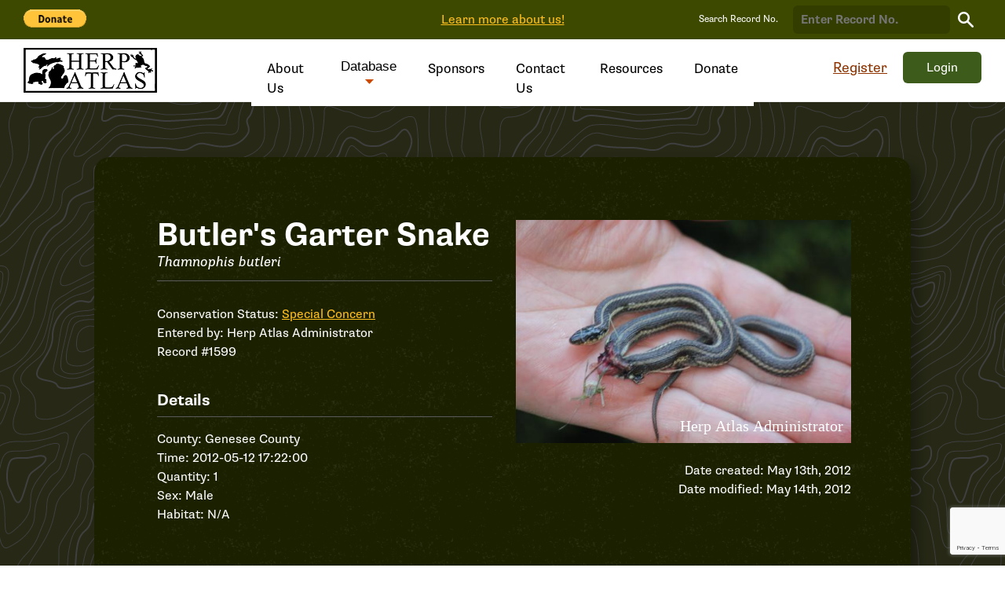

--- FILE ---
content_type: text/html; charset=UTF-8
request_url: https://miherpatlas.org/records/1599/
body_size: 9636
content:

<!DOCTYPE html>

<html lang="en-US" xmlns="http://www.w3.org/1999/xhtml" xmlns:fb="http://www.facebook.com/2008/fbml" xmlns:og="http://ogp.me/ns#">

<head>

	<meta charset="UTF-8" />

	<!--Forces latest IE rendering engine & chrome frame-->
	<meta http-equiv="X-UA-Compatible" content="IE=edge,chrome=1" />

	<!-- title & meta handled by the yoast plugin, don't add your own here just activate the plugin -->

	<title>Records &#8211; Herp Atlas</title>

	<!-- favicon & other link Tags -->
  <link rel="apple-touch-icon" sizes="180x180" href="https://miherpatlas.org/wp-content/themes/mi-herp-atlas-theme/dist/img/apple-touch-icon.png">
  <link rel="icon" type="image/png" sizes="32x32" href="https://miherpatlas.org/wp-content/themes/mi-herp-atlas-theme/dist/img/favicon-32x32.png">
  <link rel="icon" type="image/png" sizes="16x16" href="https://miherpatlas.org/wp-content/themes/mi-herp-atlas-theme/dist/img/favicon-16x16.png">
	<link rel="copyright" href="#copyright" />
	<link rel="alternate" type="application/rss+xml" title="Herp Atlas RSS Feed" href="https://miherpatlas.org/feed/" />
	<link rel="pingback" href="https://miherpatlas.org/xmlrpc.php" />
  	<meta name="viewport" content="width=device-width, initial-scale=1.0">

	<!-- Typekit hurts us, my precious -->
	<link rel="stylesheet" href="https://use.typekit.net/fqt3fhi.css">

	<meta name='robots' content='index, follow, max-image-preview:large, max-snippet:-1, max-video-preview:-1' />
	<style>img:is([sizes="auto" i], [sizes^="auto," i]) { contain-intrinsic-size: 3000px 1500px }</style>
	
	<!-- This site is optimized with the Yoast SEO plugin v26.0 - https://yoast.com/wordpress/plugins/seo/ -->
	<title>Records &#8211; Herp Atlas</title>
	<link rel="canonical" href="https://miherpatlas.org/records/" />
	<meta property="og:locale" content="en_US" />
	<meta property="og:type" content="article" />
	<meta property="og:title" content="Records - Herp Atlas" />
	<meta property="og:url" content="https://miherpatlas.org/records/" />
	<meta property="og:site_name" content="Herp Atlas" />
	<meta name="twitter:card" content="summary_large_image" />
	<script type="application/ld+json" class="yoast-schema-graph">{"@context":"https://schema.org","@graph":[{"@type":"WebPage","@id":"https://miherpatlas.org/records/","url":"https://miherpatlas.org/records/","name":"Records - Herp Atlas","isPartOf":{"@id":"https://miherpatlas.org/#website"},"datePublished":"2021-04-19T20:40:52+00:00","breadcrumb":{"@id":"https://miherpatlas.org/records/#breadcrumb"},"inLanguage":"en-US","potentialAction":[{"@type":"ReadAction","target":["https://miherpatlas.org/records/"]}]},{"@type":"BreadcrumbList","@id":"https://miherpatlas.org/records/#breadcrumb","itemListElement":[{"@type":"ListItem","position":1,"name":"Home","item":"https://miherpatlas.org/"},{"@type":"ListItem","position":2,"name":"Records"}]},{"@type":"WebSite","@id":"https://miherpatlas.org/#website","url":"https://miherpatlas.org/","name":"Herp Atlas","description":"Michigan Herp Atlas","potentialAction":[{"@type":"SearchAction","target":{"@type":"EntryPoint","urlTemplate":"https://miherpatlas.org/?s={search_term_string}"},"query-input":{"@type":"PropertyValueSpecification","valueRequired":true,"valueName":"search_term_string"}}],"inLanguage":"en-US"}]}</script>
	<!-- / Yoast SEO plugin. -->


<link rel='dns-prefetch' href='//code.jquery.com' />
<link rel='dns-prefetch' href='//cdn.jsdelivr.net' />
<link rel='dns-prefetch' href='//herp-atlas.s3.amazonaws.com' />
<link rel="alternate" type="application/rss+xml" title="Herp Atlas &raquo; Feed" href="https://miherpatlas.org/feed/" />
<link rel="alternate" type="application/rss+xml" title="Herp Atlas &raquo; Comments Feed" href="https://miherpatlas.org/comments/feed/" />
<script type="text/javascript">
/* <![CDATA[ */
window._wpemojiSettings = {"baseUrl":"https:\/\/s.w.org\/images\/core\/emoji\/16.0.1\/72x72\/","ext":".png","svgUrl":"https:\/\/s.w.org\/images\/core\/emoji\/16.0.1\/svg\/","svgExt":".svg","source":{"concatemoji":"https:\/\/miherpatlas.org\/wp-includes\/js\/wp-emoji-release.min.js?ver=6.8.3"}};
/*! This file is auto-generated */
!function(s,n){var o,i,e;function c(e){try{var t={supportTests:e,timestamp:(new Date).valueOf()};sessionStorage.setItem(o,JSON.stringify(t))}catch(e){}}function p(e,t,n){e.clearRect(0,0,e.canvas.width,e.canvas.height),e.fillText(t,0,0);var t=new Uint32Array(e.getImageData(0,0,e.canvas.width,e.canvas.height).data),a=(e.clearRect(0,0,e.canvas.width,e.canvas.height),e.fillText(n,0,0),new Uint32Array(e.getImageData(0,0,e.canvas.width,e.canvas.height).data));return t.every(function(e,t){return e===a[t]})}function u(e,t){e.clearRect(0,0,e.canvas.width,e.canvas.height),e.fillText(t,0,0);for(var n=e.getImageData(16,16,1,1),a=0;a<n.data.length;a++)if(0!==n.data[a])return!1;return!0}function f(e,t,n,a){switch(t){case"flag":return n(e,"\ud83c\udff3\ufe0f\u200d\u26a7\ufe0f","\ud83c\udff3\ufe0f\u200b\u26a7\ufe0f")?!1:!n(e,"\ud83c\udde8\ud83c\uddf6","\ud83c\udde8\u200b\ud83c\uddf6")&&!n(e,"\ud83c\udff4\udb40\udc67\udb40\udc62\udb40\udc65\udb40\udc6e\udb40\udc67\udb40\udc7f","\ud83c\udff4\u200b\udb40\udc67\u200b\udb40\udc62\u200b\udb40\udc65\u200b\udb40\udc6e\u200b\udb40\udc67\u200b\udb40\udc7f");case"emoji":return!a(e,"\ud83e\udedf")}return!1}function g(e,t,n,a){var r="undefined"!=typeof WorkerGlobalScope&&self instanceof WorkerGlobalScope?new OffscreenCanvas(300,150):s.createElement("canvas"),o=r.getContext("2d",{willReadFrequently:!0}),i=(o.textBaseline="top",o.font="600 32px Arial",{});return e.forEach(function(e){i[e]=t(o,e,n,a)}),i}function t(e){var t=s.createElement("script");t.src=e,t.defer=!0,s.head.appendChild(t)}"undefined"!=typeof Promise&&(o="wpEmojiSettingsSupports",i=["flag","emoji"],n.supports={everything:!0,everythingExceptFlag:!0},e=new Promise(function(e){s.addEventListener("DOMContentLoaded",e,{once:!0})}),new Promise(function(t){var n=function(){try{var e=JSON.parse(sessionStorage.getItem(o));if("object"==typeof e&&"number"==typeof e.timestamp&&(new Date).valueOf()<e.timestamp+604800&&"object"==typeof e.supportTests)return e.supportTests}catch(e){}return null}();if(!n){if("undefined"!=typeof Worker&&"undefined"!=typeof OffscreenCanvas&&"undefined"!=typeof URL&&URL.createObjectURL&&"undefined"!=typeof Blob)try{var e="postMessage("+g.toString()+"("+[JSON.stringify(i),f.toString(),p.toString(),u.toString()].join(",")+"));",a=new Blob([e],{type:"text/javascript"}),r=new Worker(URL.createObjectURL(a),{name:"wpTestEmojiSupports"});return void(r.onmessage=function(e){c(n=e.data),r.terminate(),t(n)})}catch(e){}c(n=g(i,f,p,u))}t(n)}).then(function(e){for(var t in e)n.supports[t]=e[t],n.supports.everything=n.supports.everything&&n.supports[t],"flag"!==t&&(n.supports.everythingExceptFlag=n.supports.everythingExceptFlag&&n.supports[t]);n.supports.everythingExceptFlag=n.supports.everythingExceptFlag&&!n.supports.flag,n.DOMReady=!1,n.readyCallback=function(){n.DOMReady=!0}}).then(function(){return e}).then(function(){var e;n.supports.everything||(n.readyCallback(),(e=n.source||{}).concatemoji?t(e.concatemoji):e.wpemoji&&e.twemoji&&(t(e.twemoji),t(e.wpemoji)))}))}((window,document),window._wpemojiSettings);
/* ]]> */
</script>
<style id='wp-emoji-styles-inline-css' type='text/css'>

	img.wp-smiley, img.emoji {
		display: inline !important;
		border: none !important;
		box-shadow: none !important;
		height: 1em !important;
		width: 1em !important;
		margin: 0 0.07em !important;
		vertical-align: -0.1em !important;
		background: none !important;
		padding: 0 !important;
	}
</style>
<link rel='stylesheet' id='wp-block-library-css' href='https://miherpatlas.org/wp-includes/css/dist/block-library/style.min.css?ver=6.8.3' type='text/css' media='all' />
<style id='classic-theme-styles-inline-css' type='text/css'>
/*! This file is auto-generated */
.wp-block-button__link{color:#fff;background-color:#32373c;border-radius:9999px;box-shadow:none;text-decoration:none;padding:calc(.667em + 2px) calc(1.333em + 2px);font-size:1.125em}.wp-block-file__button{background:#32373c;color:#fff;text-decoration:none}
</style>
<style id='global-styles-inline-css' type='text/css'>
:root{--wp--preset--aspect-ratio--square: 1;--wp--preset--aspect-ratio--4-3: 4/3;--wp--preset--aspect-ratio--3-4: 3/4;--wp--preset--aspect-ratio--3-2: 3/2;--wp--preset--aspect-ratio--2-3: 2/3;--wp--preset--aspect-ratio--16-9: 16/9;--wp--preset--aspect-ratio--9-16: 9/16;--wp--preset--color--black: #000000;--wp--preset--color--cyan-bluish-gray: #abb8c3;--wp--preset--color--white: #ffffff;--wp--preset--color--pale-pink: #f78da7;--wp--preset--color--vivid-red: #cf2e2e;--wp--preset--color--luminous-vivid-orange: #ff6900;--wp--preset--color--luminous-vivid-amber: #fcb900;--wp--preset--color--light-green-cyan: #7bdcb5;--wp--preset--color--vivid-green-cyan: #00d084;--wp--preset--color--pale-cyan-blue: #8ed1fc;--wp--preset--color--vivid-cyan-blue: #0693e3;--wp--preset--color--vivid-purple: #9b51e0;--wp--preset--gradient--vivid-cyan-blue-to-vivid-purple: linear-gradient(135deg,rgba(6,147,227,1) 0%,rgb(155,81,224) 100%);--wp--preset--gradient--light-green-cyan-to-vivid-green-cyan: linear-gradient(135deg,rgb(122,220,180) 0%,rgb(0,208,130) 100%);--wp--preset--gradient--luminous-vivid-amber-to-luminous-vivid-orange: linear-gradient(135deg,rgba(252,185,0,1) 0%,rgba(255,105,0,1) 100%);--wp--preset--gradient--luminous-vivid-orange-to-vivid-red: linear-gradient(135deg,rgba(255,105,0,1) 0%,rgb(207,46,46) 100%);--wp--preset--gradient--very-light-gray-to-cyan-bluish-gray: linear-gradient(135deg,rgb(238,238,238) 0%,rgb(169,184,195) 100%);--wp--preset--gradient--cool-to-warm-spectrum: linear-gradient(135deg,rgb(74,234,220) 0%,rgb(151,120,209) 20%,rgb(207,42,186) 40%,rgb(238,44,130) 60%,rgb(251,105,98) 80%,rgb(254,248,76) 100%);--wp--preset--gradient--blush-light-purple: linear-gradient(135deg,rgb(255,206,236) 0%,rgb(152,150,240) 100%);--wp--preset--gradient--blush-bordeaux: linear-gradient(135deg,rgb(254,205,165) 0%,rgb(254,45,45) 50%,rgb(107,0,62) 100%);--wp--preset--gradient--luminous-dusk: linear-gradient(135deg,rgb(255,203,112) 0%,rgb(199,81,192) 50%,rgb(65,88,208) 100%);--wp--preset--gradient--pale-ocean: linear-gradient(135deg,rgb(255,245,203) 0%,rgb(182,227,212) 50%,rgb(51,167,181) 100%);--wp--preset--gradient--electric-grass: linear-gradient(135deg,rgb(202,248,128) 0%,rgb(113,206,126) 100%);--wp--preset--gradient--midnight: linear-gradient(135deg,rgb(2,3,129) 0%,rgb(40,116,252) 100%);--wp--preset--font-size--small: 13px;--wp--preset--font-size--medium: 20px;--wp--preset--font-size--large: 36px;--wp--preset--font-size--x-large: 42px;--wp--preset--spacing--20: 0.44rem;--wp--preset--spacing--30: 0.67rem;--wp--preset--spacing--40: 1rem;--wp--preset--spacing--50: 1.5rem;--wp--preset--spacing--60: 2.25rem;--wp--preset--spacing--70: 3.38rem;--wp--preset--spacing--80: 5.06rem;--wp--preset--shadow--natural: 6px 6px 9px rgba(0, 0, 0, 0.2);--wp--preset--shadow--deep: 12px 12px 50px rgba(0, 0, 0, 0.4);--wp--preset--shadow--sharp: 6px 6px 0px rgba(0, 0, 0, 0.2);--wp--preset--shadow--outlined: 6px 6px 0px -3px rgba(255, 255, 255, 1), 6px 6px rgba(0, 0, 0, 1);--wp--preset--shadow--crisp: 6px 6px 0px rgba(0, 0, 0, 1);}:where(.is-layout-flex){gap: 0.5em;}:where(.is-layout-grid){gap: 0.5em;}body .is-layout-flex{display: flex;}.is-layout-flex{flex-wrap: wrap;align-items: center;}.is-layout-flex > :is(*, div){margin: 0;}body .is-layout-grid{display: grid;}.is-layout-grid > :is(*, div){margin: 0;}:where(.wp-block-columns.is-layout-flex){gap: 2em;}:where(.wp-block-columns.is-layout-grid){gap: 2em;}:where(.wp-block-post-template.is-layout-flex){gap: 1.25em;}:where(.wp-block-post-template.is-layout-grid){gap: 1.25em;}.has-black-color{color: var(--wp--preset--color--black) !important;}.has-cyan-bluish-gray-color{color: var(--wp--preset--color--cyan-bluish-gray) !important;}.has-white-color{color: var(--wp--preset--color--white) !important;}.has-pale-pink-color{color: var(--wp--preset--color--pale-pink) !important;}.has-vivid-red-color{color: var(--wp--preset--color--vivid-red) !important;}.has-luminous-vivid-orange-color{color: var(--wp--preset--color--luminous-vivid-orange) !important;}.has-luminous-vivid-amber-color{color: var(--wp--preset--color--luminous-vivid-amber) !important;}.has-light-green-cyan-color{color: var(--wp--preset--color--light-green-cyan) !important;}.has-vivid-green-cyan-color{color: var(--wp--preset--color--vivid-green-cyan) !important;}.has-pale-cyan-blue-color{color: var(--wp--preset--color--pale-cyan-blue) !important;}.has-vivid-cyan-blue-color{color: var(--wp--preset--color--vivid-cyan-blue) !important;}.has-vivid-purple-color{color: var(--wp--preset--color--vivid-purple) !important;}.has-black-background-color{background-color: var(--wp--preset--color--black) !important;}.has-cyan-bluish-gray-background-color{background-color: var(--wp--preset--color--cyan-bluish-gray) !important;}.has-white-background-color{background-color: var(--wp--preset--color--white) !important;}.has-pale-pink-background-color{background-color: var(--wp--preset--color--pale-pink) !important;}.has-vivid-red-background-color{background-color: var(--wp--preset--color--vivid-red) !important;}.has-luminous-vivid-orange-background-color{background-color: var(--wp--preset--color--luminous-vivid-orange) !important;}.has-luminous-vivid-amber-background-color{background-color: var(--wp--preset--color--luminous-vivid-amber) !important;}.has-light-green-cyan-background-color{background-color: var(--wp--preset--color--light-green-cyan) !important;}.has-vivid-green-cyan-background-color{background-color: var(--wp--preset--color--vivid-green-cyan) !important;}.has-pale-cyan-blue-background-color{background-color: var(--wp--preset--color--pale-cyan-blue) !important;}.has-vivid-cyan-blue-background-color{background-color: var(--wp--preset--color--vivid-cyan-blue) !important;}.has-vivid-purple-background-color{background-color: var(--wp--preset--color--vivid-purple) !important;}.has-black-border-color{border-color: var(--wp--preset--color--black) !important;}.has-cyan-bluish-gray-border-color{border-color: var(--wp--preset--color--cyan-bluish-gray) !important;}.has-white-border-color{border-color: var(--wp--preset--color--white) !important;}.has-pale-pink-border-color{border-color: var(--wp--preset--color--pale-pink) !important;}.has-vivid-red-border-color{border-color: var(--wp--preset--color--vivid-red) !important;}.has-luminous-vivid-orange-border-color{border-color: var(--wp--preset--color--luminous-vivid-orange) !important;}.has-luminous-vivid-amber-border-color{border-color: var(--wp--preset--color--luminous-vivid-amber) !important;}.has-light-green-cyan-border-color{border-color: var(--wp--preset--color--light-green-cyan) !important;}.has-vivid-green-cyan-border-color{border-color: var(--wp--preset--color--vivid-green-cyan) !important;}.has-pale-cyan-blue-border-color{border-color: var(--wp--preset--color--pale-cyan-blue) !important;}.has-vivid-cyan-blue-border-color{border-color: var(--wp--preset--color--vivid-cyan-blue) !important;}.has-vivid-purple-border-color{border-color: var(--wp--preset--color--vivid-purple) !important;}.has-vivid-cyan-blue-to-vivid-purple-gradient-background{background: var(--wp--preset--gradient--vivid-cyan-blue-to-vivid-purple) !important;}.has-light-green-cyan-to-vivid-green-cyan-gradient-background{background: var(--wp--preset--gradient--light-green-cyan-to-vivid-green-cyan) !important;}.has-luminous-vivid-amber-to-luminous-vivid-orange-gradient-background{background: var(--wp--preset--gradient--luminous-vivid-amber-to-luminous-vivid-orange) !important;}.has-luminous-vivid-orange-to-vivid-red-gradient-background{background: var(--wp--preset--gradient--luminous-vivid-orange-to-vivid-red) !important;}.has-very-light-gray-to-cyan-bluish-gray-gradient-background{background: var(--wp--preset--gradient--very-light-gray-to-cyan-bluish-gray) !important;}.has-cool-to-warm-spectrum-gradient-background{background: var(--wp--preset--gradient--cool-to-warm-spectrum) !important;}.has-blush-light-purple-gradient-background{background: var(--wp--preset--gradient--blush-light-purple) !important;}.has-blush-bordeaux-gradient-background{background: var(--wp--preset--gradient--blush-bordeaux) !important;}.has-luminous-dusk-gradient-background{background: var(--wp--preset--gradient--luminous-dusk) !important;}.has-pale-ocean-gradient-background{background: var(--wp--preset--gradient--pale-ocean) !important;}.has-electric-grass-gradient-background{background: var(--wp--preset--gradient--electric-grass) !important;}.has-midnight-gradient-background{background: var(--wp--preset--gradient--midnight) !important;}.has-small-font-size{font-size: var(--wp--preset--font-size--small) !important;}.has-medium-font-size{font-size: var(--wp--preset--font-size--medium) !important;}.has-large-font-size{font-size: var(--wp--preset--font-size--large) !important;}.has-x-large-font-size{font-size: var(--wp--preset--font-size--x-large) !important;}
:where(.wp-block-post-template.is-layout-flex){gap: 1.25em;}:where(.wp-block-post-template.is-layout-grid){gap: 1.25em;}
:where(.wp-block-columns.is-layout-flex){gap: 2em;}:where(.wp-block-columns.is-layout-grid){gap: 2em;}
:root :where(.wp-block-pullquote){font-size: 1.5em;line-height: 1.6;}
</style>
<link rel='stylesheet' id='contact-form-7-css' href='https://miherpatlas.org/wp-content/plugins/contact-form-7/includes/css/styles.css?ver=6.1.1' type='text/css' media='all' />
<link rel='stylesheet' id='main-css' href='https://miherpatlas.org/wp-content/themes/mi-herp-atlas-theme/dist/css/styles-66c1aeb851.min.css' type='text/css' media='screen' />
<link rel="https://api.w.org/" href="https://miherpatlas.org/wp-json/" /><link rel="alternate" title="JSON" type="application/json" href="https://miherpatlas.org/wp-json/wp/v2/pages/51321" /><link rel='shortlink' href='https://miherpatlas.org/?p=51321' />
<link rel="alternate" title="oEmbed (JSON)" type="application/json+oembed" href="https://miherpatlas.org/wp-json/oembed/1.0/embed?url=https%3A%2F%2Fmiherpatlas.org%2Frecords%2F" />
<link rel="alternate" title="oEmbed (XML)" type="text/xml+oembed" href="https://miherpatlas.org/wp-json/oembed/1.0/embed?url=https%3A%2F%2Fmiherpatlas.org%2Frecords%2F&#038;format=xml" />

  <!-- Global site tag (gtag.js) - Google Analytics -->
  <script async src="https://www.googletagmanager.com/gtag/js?id=UA-125804927-1"></script>
  <script>
    window.dataLayer = window.dataLayer || [];
    function gtag(){dataLayer.push(arguments);}
    gtag('js', new Date());

    gtag('config', 'UA-125804927-1');
  </script>

</head>

<body class="wp-singular page-template page-template-page-templates page-template-page-single-record page-template-page-templatespage-single-record-php page page-id-51321 wp-theme-mi-herp-atlas-theme">

	<div class="banner" role="banner">

    <a class="paypal" target="_blank" href="https://www.paypal.com/donate/?hosted_button_id=F7G6QEBXNYJZG">
      <img src="https://www.paypalobjects.com/en_US/i/btn/btn_donate_LG.gif" width="80px" height="auto" alt="Donate to Michigan Herp Atlas"/>
    </a>

		<a href="https://miherpatlas.org/about-us">Learn more about us!</a>

		<form class="search-record-id js-single-record-search" action="https://miherpatlas.org/records" method="post">

      <label class="label label--record-id" for="record-id">Search Record No.</label>
      <input aria-label="record-id" type="search" class="input input--record-id" name="record-id" id="record-id" value="" placeholder="Enter Record No." />

      <button title="Search records" class="" type="submit">
				<span class="visually-hidden">Search Record</span>
				<span class="icon icon-search" aria-hidden="true">
					<svg xmlns="http://www.w3.org/2000/svg" viewBox="0 0 20 20"><path d="M7.5 2.5c2.8 0 5 2.2 5 5 0 1-.3 2-.9 2.9l-.5.7-.7.5c-.9.6-1.9.9-2.9.9-2.8 0-5-2.2-5-5s2.2-5 5-5m0-2.5C3.4 0 0 3.4 0 7.5S3.4 15 7.5 15c1.6 0 3.1-.5 4.3-1.4l6 6c.2.2.6.4.9.4s.6-.1.9-.4c.5-.5.5-1.3 0-1.8l-6-6c.9-1.2 1.4-2.7 1.4-4.3C15 3.4 11.6 0 7.5 0z"/></svg>				</span>
			</button>

    </form>

	</div>

	<header class="site-header">

		<!-- depending on what the mock calls for text, image, svg you can handle this differently images should get alt text that matches the page title svgs should get visually hidden elements we can look into adding title to the anchor tag and see if that gets pulled in for SEO -->
					<div class="site-title"><a href="https://miherpatlas.org"><img class="site-logo" src="https://miherpatlas.org/wp-content/themes/mi-herp-atlas-theme/dist/img/logo-temp.png" alt="Herp Atlas" /></a></div>
		
		<nav class="main-nav" aria-label="main">
			<ul>
				<li><a href="https://miherpatlas.org/about-us" aria-current="page">About Us</a></li>
				<li>
					<button aria-expanded="false" aria-controls="database-menu" id="database-label">
						Database
						<span class="icon icon-caret-down" aria-hidden="true">
							<svg width="11" height="6" fill="none" xmlns="http://www.w3.org/2000/svg"><path d="M0 0l5.5 6L11 0H0z" fill="#CB4900"/></svg>						</span>
					</button>

					<ul class="menu" id="database-menu" aria-labelledby="database-label">
            <li class="show-tablet"><a class="orange" href="https://miherpatlas.org/account/add-record">Add Record</a></li>
						<li><a href="https://miherpatlas.org/species-list">Species List</a></li>
						<li><a href="https://miherpatlas.org/latest-records">Latest Records</a></li>
						<li><a href="https://miherpatlas.org/activity-map">Activity Map</a></li>
						<li><a href="https://miherpatlas.org/diversity-map">Diversity Map</a></li>
            <li><a href="https://herp-atlas.s3.amazonaws.com/uploads/2021/04/HA-checklist-Portrait-HRM.pdf" target="_blank">Herpetofauna Checklist (PDF)</a></li>
					</ul>
				</li>
				<li><a href="https://miherpatlas.org/partners">Sponsors</a></li>
				<li><a href="https://miherpatlas.org/contact-us">Contact Us</a></li>
				<li><a href="https://miherpatlas.org/category/resources/">Resources</a></li>
        <li><a target="_blank" href="https://www.paypal.com/donate/?hosted_button_id=F7G6QEBXNYJZG">Donate</a></li>
				<li class="show-tablet"><a href="https://miherpatlas.org/register">Register</a></li>
				<li class="show-tablet"><a href="https://miherpatlas.org/account">My Profile</a></li>

			</ul>
		</nav>

		<div class="nav-utility-wrapper">

              <a href="https://miherpatlas.org/register" class="link hide-tablet">Register</a>
        <a href="https://miherpatlas.org/login" class="link show-tablet">Login</a>
      
              <a href="https://miherpatlas.org/login" class="button">Login</a>
      
			<button class="menu-toggle" type="button">
				<span></span>
				<span></span>
				<span></span>
			</button>

		</div>

	</header>

<div class="topography-dark">

  <section class="login-wrapper login-wrapper--super">

		

<article class="single-record-wrapper">
  <div class="col-6">

    <div class="content">

      <!-- the reccord title I assumed is likely the title not the actual species, so hiding this so it makes sense to SEO -->
      <h1 class="visually-hidden">Record #1599</h1>
      <div class="title-wrapper">
                  <h2>Butler's Garter Snake</h2>
          <em class="species-scientific">Thamnophis butleri</em>
              </div>

      <p>
        Conservation Status:  <span data-fancybox="herp-status-modal" data-src="#herp-status-modal" class="link link--yellow">Special Concern</span><br/>

                  Entered by: <span>Herp Atlas Administrator</span><br/>
        
        Record #1599
        
      </p>


      <h3>Details</h3>

      
      <p>
                  County: Genesee County<br/>
                Time: 2012-05-12 17:22:00	<br/>
        Quantity: 1 <br/>
        Sex: Male <br/>
        Habitat: N/A
              </p>

      
      
    </div>
  </div><!-- end .col-6 -->

  <div class="col-6">
      <div class="image">
                  
              
                              <a href="https://herp-atlas.s3.amazonaws.com/uploads/vouchers/1599-1490.jpg" data-fancybox>
                  <img src="https://herp-atlas.s3.amazonaws.com/uploads/vouchers/1599-1490.jpg" data-copyright />
                </a>
              
                    
      <p class="text-right">Date created: May 13th, 2012<br/>
      Date modified: May 14th, 2012</p>

      
    </div>

  </div><!-- end .col-6 -->

</article>

  </section>

</div>


<script type="text/javascript">
  const recordCopyright = 'Herp Atlas Administrator';
</script>

<div id="herp-status-modal" style="display: none; width: 100%; max-width: 660px;">

  <p><strong>Least Concern (LC):</strong> The species is found across a large geographic region of the state and is considered relatively abundant. Continued monitoring is necessary to track trends and declines.</p>

  <p><strong>Species of Greatest Conservation Need (SGCN):</strong> The species has low and/or declining populations and needs conservation action. Though not currently rare, they are declining in abundance and usually experiencing threats to their habitats or other resources. All species listed as special concern, threatened, or endangered are also considered SGCN.</p>

  <p><strong>Special Concern (SC):</strong> Any species that does not meet the criteria for being endangered or threatened but that is particularly vulnerable. These species could become endangered, threatened, or extirpated in the foreseeable future due to restricted distribution, low or declining numbers, specialized habitat needs or limits, or other factors.</p>

  <p><strong>Threatened (T):</strong> The species is vulnerable to becoming endangered within the near future.</p>

  <p><strong>Endangered (E):</strong> The species is in danger of extinction throughout all or a significant portion of its range.</p>

</div>

<footer class="main-footer">
	<div class="container container--large">
		<div class="footer-top">
			<nav class="col-5">
				<strong>General</strong>
				<ul>
					<div class="menu-footer-general-container"><ul id="menu-footer-general" class="menu"><li id="menu-item-51236" class="menu-item first-menu-item menu-item-type-taxonomy menu-item-object-category menu-item-51236"><a href="https://miherpatlas.org/category/news/">News</a></li>
<li id="menu-item-51237" class="menu-item menu-item-type-taxonomy menu-item-object-category menu-item-51237"><a href="https://miherpatlas.org/category/resources/">Resources</a></li>
<li id="menu-item-51238" class="menu-item menu-item-type-taxonomy menu-item-object-category menu-item-51238"><a href="https://miherpatlas.org/category/student-resources/">Student Resources</a></li>
<li id="menu-item-51239" class="menu-item menu-item-type-post_type menu-item-object-page menu-item-51239"><a href="https://miherpatlas.org/contact-us/">Contact Us</a></li>
<li id="menu-item-51240" class="menu-item menu-item-type-post_type menu-item-object-page menu-item-51240"><a href="https://miherpatlas.org/partners/">Our Sponsers</a></li>
<li id="menu-item-51241" class="menu-item menu-item-type-post_type menu-item-object-page menu-item-51241"><a href="https://miherpatlas.org/about-us/">About Us</a></li>
<li id="menu-item-51242" class="menu-item menu-item-type-post_type menu-item-object-page menu-item-privacy-policy menu-item-51242"><a rel="privacy-policy" href="https://miherpatlas.org/privacy-policy/">Privacy Policy</a></li>
<li id="menu-item-81095" class="menu-item last-menu-item menu-item-type-post_type menu-item-object-page menu-item-81095"><a href="https://miherpatlas.org/terms-conditions/">Terms &#038; Conditions</a></li>
</ul></div>				</ul>
			</nav>

			<nav class="col-5">
				<strong>Database</strong>
				<ul>
					<div class="menu-footer-database-container"><ul id="menu-footer-database" class="menu"><li id="menu-item-51228" class="menu-item first-menu-item menu-item-type-post_type menu-item-object-page menu-item-51228"><a href="https://miherpatlas.org/activity-map/">Activity Map</a></li>
<li id="menu-item-51231" class="menu-item menu-item-type-post_type menu-item-object-page menu-item-51231"><a href="https://miherpatlas.org/diversity-map/">Diversity Map</a></li>
<li id="menu-item-51326" class="menu-item menu-item-type-post_type menu-item-object-page menu-item-51326"><a href="https://miherpatlas.org/latest-records/">Latest Records</a></li>
<li id="menu-item-51234" class="menu-item menu-item-type-post_type menu-item-object-page menu-item-51234"><a href="https://miherpatlas.org/search-records/">Search Records</a></li>
<li id="menu-item-51232" class="menu-item menu-item-type-post_type menu-item-object-page menu-item-51232"><a href="https://miherpatlas.org/species-list/">Species List</a></li>
<li id="menu-item-51235" class="menu-item last-menu-item menu-item-type-post_type menu-item-object-page menu-item-51235"><a href="https://miherpatlas.org/frequently-asked-questions/">FAQ</a></li>
</ul></div>				</ul>
			</nav>
		</div><!-- end .footer-top -->

		<div class="footer-bottom">
			<div class="col-6 text-left">
        <ul class="logos">
          <li><a href="/" class="logo-herp"><img src="https://miherpatlas.org/wp-content/themes/mi-herp-atlas-theme/dist/img/logo-temp.png" alt="Herp Atlas" /></a></li>
          <li><a href="https://www.herprman.com/" target="_blank" class="logo-hrm"><img src="https://miherpatlas.org/wp-content/themes/mi-herp-atlas-theme/dist/img/hrm-logo.png" alt="HRM" /></a></li>
          <li><a href="https://www.michigan.gov/dnr/" target="_blank" class="logo-dnr"><img src="https://miherpatlas.org/wp-content/themes/mi-herp-atlas-theme/dist/img/dnr.png" alt="DNR" /></a></li>
        </ul>
			</div>
			<div class="col-6 text-right">
				<ul class="social">
					<li><a target="_blank" href="https://www.facebook.com/Michigan-Herp-Atlas-Project-176321449070578"><svg width="11" height="22" fill="none" xmlns="http://www.w3.org/2000/svg"><path d="M7.254 3.957h3.297V0H7.254C4.748 0 2.638 2.11 2.638 4.616v1.978H0v3.957h2.638V21.1h3.956v-10.55h3.297l.66-3.957H6.594V4.616c0-.396.264-.66.66-.66z" /></svg> </a></li>
					<li><a target="_blank" href="https://www.instagram.com/mi_herp_atlas/"><svg width="18" height="18" fill="none" xmlns="http://www.w3.org/2000/svg"><path d="M16.114.26H2.031C1.164.26.406 1.02.406 1.887v14.083c0 .867.758 1.625 1.625 1.625h14.083c.867 0 1.625-.758 1.625-1.625V1.886c0-.867-.758-1.625-1.625-1.625zm-3.792 2.71c0-.326.217-.542.542-.542h2.167c.325 0 .541.216.541.541v2.167c0 .325-.216.542-.541.542h-2.167c-.325 0-.542-.217-.542-.542V2.969zm-3.25 2.708c1.842 0 3.25 1.408 3.25 3.25 0 1.841-1.408 3.25-3.25 3.25-1.841 0-3.25-1.409-3.25-3.25 0-1.842 1.409-3.25 3.25-3.25zm6.5 9.208c0 .325-.216.542-.541.542H3.114c-.325 0-.542-.217-.542-.542V7.844h1.192c-.108.325-.108.759-.108 1.084 0 3.033 2.383 5.416 5.416 5.416 3.034 0 5.417-2.383 5.417-5.416 0-.325 0-.759-.108-1.084h1.191v7.042z" /></svg> </a></li>
				</ul>
			</div>

		</div><!-- end .footer-bottom -->
	</div><!-- end .container -->
	
	<p class="copyright"><small>&copy; 2026 Herp Atlas</small></p>

</footer>

<script type="speculationrules">
{"prefetch":[{"source":"document","where":{"and":[{"href_matches":"\/*"},{"not":{"href_matches":["\/wp-*.php","\/wp-admin\/*","\/uploads\/*","\/wp-content\/*","\/wp-content\/plugins\/*","\/wp-content\/themes\/mi-herp-atlas-theme\/*","\/*\\?(.+)"]}},{"not":{"selector_matches":"a[rel~=\"nofollow\"]"}},{"not":{"selector_matches":".no-prefetch, .no-prefetch a"}}]},"eagerness":"conservative"}]}
</script>
<script type="text/javascript" src="https://miherpatlas.org/wp-includes/js/dist/hooks.min.js?ver=4d63a3d491d11ffd8ac6" id="wp-hooks-js"></script>
<script type="text/javascript" src="https://miherpatlas.org/wp-includes/js/dist/i18n.min.js?ver=5e580eb46a90c2b997e6" id="wp-i18n-js"></script>
<script type="text/javascript" id="wp-i18n-js-after">
/* <![CDATA[ */
wp.i18n.setLocaleData( { 'text direction\u0004ltr': [ 'ltr' ] } );
/* ]]> */
</script>
<script type="text/javascript" src="https://miherpatlas.org/wp-content/plugins/contact-form-7/includes/swv/js/index.js?ver=6.1.1" id="swv-js"></script>
<script type="text/javascript" id="contact-form-7-js-before">
/* <![CDATA[ */
var wpcf7 = {
    "api": {
        "root": "https:\/\/miherpatlas.org\/wp-json\/",
        "namespace": "contact-form-7\/v1"
    },
    "cached": 1
};
/* ]]> */
</script>
<script type="text/javascript" src="https://miherpatlas.org/wp-content/plugins/contact-form-7/includes/js/index.js?ver=6.1.1" id="contact-form-7-js"></script>
<script type="text/javascript" src="https://code.jquery.com/jquery-3.6.0.min.js" id="jquery-js"></script>
<script type="text/javascript" src="https://cdn.jsdelivr.net/gh/fancyapps/fancybox@3.5.7/dist/jquery.fancybox.min.js" id="fancybox-js"></script>
<script type="text/javascript" id="app-js-extra">
/* <![CDATA[ */
var settingsValues = {"ajaxUrl":"https:\/\/miherpatlas.org\/wp-admin\/admin-ajax.php","templateUrl":"https:\/\/miherpatlas.org\/wp-content\/themes\/mi-herp-atlas-theme","pageTemplate":"page-templates\/page-single-record.php","gmapApiKey":"AIzaSyCIH7KL9HqJKV1j7ju9y8VTNx9ktBwQibU"};
var singleRecord = {"nonce":"f9cca7048a"};
/* ]]> */
</script>
<script type="text/javascript" src="https://miherpatlas.org/wp-content/themes/mi-herp-atlas-theme/dist/js/app-4ad3eaf2dd.js" id="app-js"></script>
<script type="text/javascript" src="https://www.google.com/recaptcha/api.js?render=6Ldk16ohAAAAAD7Sk0tkaRKUZFsHZ46sBWX_ApDZ&amp;ver=3.0" id="google-recaptcha-js"></script>
<script type="text/javascript" src="https://miherpatlas.org/wp-includes/js/dist/vendor/wp-polyfill.min.js?ver=3.15.0" id="wp-polyfill-js"></script>
<script type="text/javascript" id="wpcf7-recaptcha-js-before">
/* <![CDATA[ */
var wpcf7_recaptcha = {
    "sitekey": "6Ldk16ohAAAAAD7Sk0tkaRKUZFsHZ46sBWX_ApDZ",
    "actions": {
        "homepage": "homepage",
        "contactform": "contactform"
    }
};
/* ]]> */
</script>
<script type="text/javascript" src="https://miherpatlas.org/wp-content/plugins/contact-form-7/modules/recaptcha/index.js?ver=6.1.1" id="wpcf7-recaptcha-js"></script>
<link rel="stylesheet" href="https://cdn.jsdelivr.net/gh/fancyapps/fancybox@3.5.7/dist/jquery.fancybox.min.css" />

<script>(function(){function c(){var b=a.contentDocument||a.contentWindow.document;if(b){var d=b.createElement('script');d.innerHTML="window.__CF$cv$params={r:'9c501728381fcf62',t:'MTc2OTU5OTEyMS4wMDAwMDA='};var a=document.createElement('script');a.nonce='';a.src='/cdn-cgi/challenge-platform/scripts/jsd/main.js';document.getElementsByTagName('head')[0].appendChild(a);";b.getElementsByTagName('head')[0].appendChild(d)}}if(document.body){var a=document.createElement('iframe');a.height=1;a.width=1;a.style.position='absolute';a.style.top=0;a.style.left=0;a.style.border='none';a.style.visibility='hidden';document.body.appendChild(a);if('loading'!==document.readyState)c();else if(window.addEventListener)document.addEventListener('DOMContentLoaded',c);else{var e=document.onreadystatechange||function(){};document.onreadystatechange=function(b){e(b);'loading'!==document.readyState&&(document.onreadystatechange=e,c())}}}})();</script></body>
</html>

--- FILE ---
content_type: text/html; charset=utf-8
request_url: https://www.google.com/recaptcha/api2/anchor?ar=1&k=6Ldk16ohAAAAAD7Sk0tkaRKUZFsHZ46sBWX_ApDZ&co=aHR0cHM6Ly9taWhlcnBhdGxhcy5vcmc6NDQz&hl=en&v=N67nZn4AqZkNcbeMu4prBgzg&size=invisible&anchor-ms=20000&execute-ms=30000&cb=bwwlld396qu
body_size: 48921
content:
<!DOCTYPE HTML><html dir="ltr" lang="en"><head><meta http-equiv="Content-Type" content="text/html; charset=UTF-8">
<meta http-equiv="X-UA-Compatible" content="IE=edge">
<title>reCAPTCHA</title>
<style type="text/css">
/* cyrillic-ext */
@font-face {
  font-family: 'Roboto';
  font-style: normal;
  font-weight: 400;
  font-stretch: 100%;
  src: url(//fonts.gstatic.com/s/roboto/v48/KFO7CnqEu92Fr1ME7kSn66aGLdTylUAMa3GUBHMdazTgWw.woff2) format('woff2');
  unicode-range: U+0460-052F, U+1C80-1C8A, U+20B4, U+2DE0-2DFF, U+A640-A69F, U+FE2E-FE2F;
}
/* cyrillic */
@font-face {
  font-family: 'Roboto';
  font-style: normal;
  font-weight: 400;
  font-stretch: 100%;
  src: url(//fonts.gstatic.com/s/roboto/v48/KFO7CnqEu92Fr1ME7kSn66aGLdTylUAMa3iUBHMdazTgWw.woff2) format('woff2');
  unicode-range: U+0301, U+0400-045F, U+0490-0491, U+04B0-04B1, U+2116;
}
/* greek-ext */
@font-face {
  font-family: 'Roboto';
  font-style: normal;
  font-weight: 400;
  font-stretch: 100%;
  src: url(//fonts.gstatic.com/s/roboto/v48/KFO7CnqEu92Fr1ME7kSn66aGLdTylUAMa3CUBHMdazTgWw.woff2) format('woff2');
  unicode-range: U+1F00-1FFF;
}
/* greek */
@font-face {
  font-family: 'Roboto';
  font-style: normal;
  font-weight: 400;
  font-stretch: 100%;
  src: url(//fonts.gstatic.com/s/roboto/v48/KFO7CnqEu92Fr1ME7kSn66aGLdTylUAMa3-UBHMdazTgWw.woff2) format('woff2');
  unicode-range: U+0370-0377, U+037A-037F, U+0384-038A, U+038C, U+038E-03A1, U+03A3-03FF;
}
/* math */
@font-face {
  font-family: 'Roboto';
  font-style: normal;
  font-weight: 400;
  font-stretch: 100%;
  src: url(//fonts.gstatic.com/s/roboto/v48/KFO7CnqEu92Fr1ME7kSn66aGLdTylUAMawCUBHMdazTgWw.woff2) format('woff2');
  unicode-range: U+0302-0303, U+0305, U+0307-0308, U+0310, U+0312, U+0315, U+031A, U+0326-0327, U+032C, U+032F-0330, U+0332-0333, U+0338, U+033A, U+0346, U+034D, U+0391-03A1, U+03A3-03A9, U+03B1-03C9, U+03D1, U+03D5-03D6, U+03F0-03F1, U+03F4-03F5, U+2016-2017, U+2034-2038, U+203C, U+2040, U+2043, U+2047, U+2050, U+2057, U+205F, U+2070-2071, U+2074-208E, U+2090-209C, U+20D0-20DC, U+20E1, U+20E5-20EF, U+2100-2112, U+2114-2115, U+2117-2121, U+2123-214F, U+2190, U+2192, U+2194-21AE, U+21B0-21E5, U+21F1-21F2, U+21F4-2211, U+2213-2214, U+2216-22FF, U+2308-230B, U+2310, U+2319, U+231C-2321, U+2336-237A, U+237C, U+2395, U+239B-23B7, U+23D0, U+23DC-23E1, U+2474-2475, U+25AF, U+25B3, U+25B7, U+25BD, U+25C1, U+25CA, U+25CC, U+25FB, U+266D-266F, U+27C0-27FF, U+2900-2AFF, U+2B0E-2B11, U+2B30-2B4C, U+2BFE, U+3030, U+FF5B, U+FF5D, U+1D400-1D7FF, U+1EE00-1EEFF;
}
/* symbols */
@font-face {
  font-family: 'Roboto';
  font-style: normal;
  font-weight: 400;
  font-stretch: 100%;
  src: url(//fonts.gstatic.com/s/roboto/v48/KFO7CnqEu92Fr1ME7kSn66aGLdTylUAMaxKUBHMdazTgWw.woff2) format('woff2');
  unicode-range: U+0001-000C, U+000E-001F, U+007F-009F, U+20DD-20E0, U+20E2-20E4, U+2150-218F, U+2190, U+2192, U+2194-2199, U+21AF, U+21E6-21F0, U+21F3, U+2218-2219, U+2299, U+22C4-22C6, U+2300-243F, U+2440-244A, U+2460-24FF, U+25A0-27BF, U+2800-28FF, U+2921-2922, U+2981, U+29BF, U+29EB, U+2B00-2BFF, U+4DC0-4DFF, U+FFF9-FFFB, U+10140-1018E, U+10190-1019C, U+101A0, U+101D0-101FD, U+102E0-102FB, U+10E60-10E7E, U+1D2C0-1D2D3, U+1D2E0-1D37F, U+1F000-1F0FF, U+1F100-1F1AD, U+1F1E6-1F1FF, U+1F30D-1F30F, U+1F315, U+1F31C, U+1F31E, U+1F320-1F32C, U+1F336, U+1F378, U+1F37D, U+1F382, U+1F393-1F39F, U+1F3A7-1F3A8, U+1F3AC-1F3AF, U+1F3C2, U+1F3C4-1F3C6, U+1F3CA-1F3CE, U+1F3D4-1F3E0, U+1F3ED, U+1F3F1-1F3F3, U+1F3F5-1F3F7, U+1F408, U+1F415, U+1F41F, U+1F426, U+1F43F, U+1F441-1F442, U+1F444, U+1F446-1F449, U+1F44C-1F44E, U+1F453, U+1F46A, U+1F47D, U+1F4A3, U+1F4B0, U+1F4B3, U+1F4B9, U+1F4BB, U+1F4BF, U+1F4C8-1F4CB, U+1F4D6, U+1F4DA, U+1F4DF, U+1F4E3-1F4E6, U+1F4EA-1F4ED, U+1F4F7, U+1F4F9-1F4FB, U+1F4FD-1F4FE, U+1F503, U+1F507-1F50B, U+1F50D, U+1F512-1F513, U+1F53E-1F54A, U+1F54F-1F5FA, U+1F610, U+1F650-1F67F, U+1F687, U+1F68D, U+1F691, U+1F694, U+1F698, U+1F6AD, U+1F6B2, U+1F6B9-1F6BA, U+1F6BC, U+1F6C6-1F6CF, U+1F6D3-1F6D7, U+1F6E0-1F6EA, U+1F6F0-1F6F3, U+1F6F7-1F6FC, U+1F700-1F7FF, U+1F800-1F80B, U+1F810-1F847, U+1F850-1F859, U+1F860-1F887, U+1F890-1F8AD, U+1F8B0-1F8BB, U+1F8C0-1F8C1, U+1F900-1F90B, U+1F93B, U+1F946, U+1F984, U+1F996, U+1F9E9, U+1FA00-1FA6F, U+1FA70-1FA7C, U+1FA80-1FA89, U+1FA8F-1FAC6, U+1FACE-1FADC, U+1FADF-1FAE9, U+1FAF0-1FAF8, U+1FB00-1FBFF;
}
/* vietnamese */
@font-face {
  font-family: 'Roboto';
  font-style: normal;
  font-weight: 400;
  font-stretch: 100%;
  src: url(//fonts.gstatic.com/s/roboto/v48/KFO7CnqEu92Fr1ME7kSn66aGLdTylUAMa3OUBHMdazTgWw.woff2) format('woff2');
  unicode-range: U+0102-0103, U+0110-0111, U+0128-0129, U+0168-0169, U+01A0-01A1, U+01AF-01B0, U+0300-0301, U+0303-0304, U+0308-0309, U+0323, U+0329, U+1EA0-1EF9, U+20AB;
}
/* latin-ext */
@font-face {
  font-family: 'Roboto';
  font-style: normal;
  font-weight: 400;
  font-stretch: 100%;
  src: url(//fonts.gstatic.com/s/roboto/v48/KFO7CnqEu92Fr1ME7kSn66aGLdTylUAMa3KUBHMdazTgWw.woff2) format('woff2');
  unicode-range: U+0100-02BA, U+02BD-02C5, U+02C7-02CC, U+02CE-02D7, U+02DD-02FF, U+0304, U+0308, U+0329, U+1D00-1DBF, U+1E00-1E9F, U+1EF2-1EFF, U+2020, U+20A0-20AB, U+20AD-20C0, U+2113, U+2C60-2C7F, U+A720-A7FF;
}
/* latin */
@font-face {
  font-family: 'Roboto';
  font-style: normal;
  font-weight: 400;
  font-stretch: 100%;
  src: url(//fonts.gstatic.com/s/roboto/v48/KFO7CnqEu92Fr1ME7kSn66aGLdTylUAMa3yUBHMdazQ.woff2) format('woff2');
  unicode-range: U+0000-00FF, U+0131, U+0152-0153, U+02BB-02BC, U+02C6, U+02DA, U+02DC, U+0304, U+0308, U+0329, U+2000-206F, U+20AC, U+2122, U+2191, U+2193, U+2212, U+2215, U+FEFF, U+FFFD;
}
/* cyrillic-ext */
@font-face {
  font-family: 'Roboto';
  font-style: normal;
  font-weight: 500;
  font-stretch: 100%;
  src: url(//fonts.gstatic.com/s/roboto/v48/KFO7CnqEu92Fr1ME7kSn66aGLdTylUAMa3GUBHMdazTgWw.woff2) format('woff2');
  unicode-range: U+0460-052F, U+1C80-1C8A, U+20B4, U+2DE0-2DFF, U+A640-A69F, U+FE2E-FE2F;
}
/* cyrillic */
@font-face {
  font-family: 'Roboto';
  font-style: normal;
  font-weight: 500;
  font-stretch: 100%;
  src: url(//fonts.gstatic.com/s/roboto/v48/KFO7CnqEu92Fr1ME7kSn66aGLdTylUAMa3iUBHMdazTgWw.woff2) format('woff2');
  unicode-range: U+0301, U+0400-045F, U+0490-0491, U+04B0-04B1, U+2116;
}
/* greek-ext */
@font-face {
  font-family: 'Roboto';
  font-style: normal;
  font-weight: 500;
  font-stretch: 100%;
  src: url(//fonts.gstatic.com/s/roboto/v48/KFO7CnqEu92Fr1ME7kSn66aGLdTylUAMa3CUBHMdazTgWw.woff2) format('woff2');
  unicode-range: U+1F00-1FFF;
}
/* greek */
@font-face {
  font-family: 'Roboto';
  font-style: normal;
  font-weight: 500;
  font-stretch: 100%;
  src: url(//fonts.gstatic.com/s/roboto/v48/KFO7CnqEu92Fr1ME7kSn66aGLdTylUAMa3-UBHMdazTgWw.woff2) format('woff2');
  unicode-range: U+0370-0377, U+037A-037F, U+0384-038A, U+038C, U+038E-03A1, U+03A3-03FF;
}
/* math */
@font-face {
  font-family: 'Roboto';
  font-style: normal;
  font-weight: 500;
  font-stretch: 100%;
  src: url(//fonts.gstatic.com/s/roboto/v48/KFO7CnqEu92Fr1ME7kSn66aGLdTylUAMawCUBHMdazTgWw.woff2) format('woff2');
  unicode-range: U+0302-0303, U+0305, U+0307-0308, U+0310, U+0312, U+0315, U+031A, U+0326-0327, U+032C, U+032F-0330, U+0332-0333, U+0338, U+033A, U+0346, U+034D, U+0391-03A1, U+03A3-03A9, U+03B1-03C9, U+03D1, U+03D5-03D6, U+03F0-03F1, U+03F4-03F5, U+2016-2017, U+2034-2038, U+203C, U+2040, U+2043, U+2047, U+2050, U+2057, U+205F, U+2070-2071, U+2074-208E, U+2090-209C, U+20D0-20DC, U+20E1, U+20E5-20EF, U+2100-2112, U+2114-2115, U+2117-2121, U+2123-214F, U+2190, U+2192, U+2194-21AE, U+21B0-21E5, U+21F1-21F2, U+21F4-2211, U+2213-2214, U+2216-22FF, U+2308-230B, U+2310, U+2319, U+231C-2321, U+2336-237A, U+237C, U+2395, U+239B-23B7, U+23D0, U+23DC-23E1, U+2474-2475, U+25AF, U+25B3, U+25B7, U+25BD, U+25C1, U+25CA, U+25CC, U+25FB, U+266D-266F, U+27C0-27FF, U+2900-2AFF, U+2B0E-2B11, U+2B30-2B4C, U+2BFE, U+3030, U+FF5B, U+FF5D, U+1D400-1D7FF, U+1EE00-1EEFF;
}
/* symbols */
@font-face {
  font-family: 'Roboto';
  font-style: normal;
  font-weight: 500;
  font-stretch: 100%;
  src: url(//fonts.gstatic.com/s/roboto/v48/KFO7CnqEu92Fr1ME7kSn66aGLdTylUAMaxKUBHMdazTgWw.woff2) format('woff2');
  unicode-range: U+0001-000C, U+000E-001F, U+007F-009F, U+20DD-20E0, U+20E2-20E4, U+2150-218F, U+2190, U+2192, U+2194-2199, U+21AF, U+21E6-21F0, U+21F3, U+2218-2219, U+2299, U+22C4-22C6, U+2300-243F, U+2440-244A, U+2460-24FF, U+25A0-27BF, U+2800-28FF, U+2921-2922, U+2981, U+29BF, U+29EB, U+2B00-2BFF, U+4DC0-4DFF, U+FFF9-FFFB, U+10140-1018E, U+10190-1019C, U+101A0, U+101D0-101FD, U+102E0-102FB, U+10E60-10E7E, U+1D2C0-1D2D3, U+1D2E0-1D37F, U+1F000-1F0FF, U+1F100-1F1AD, U+1F1E6-1F1FF, U+1F30D-1F30F, U+1F315, U+1F31C, U+1F31E, U+1F320-1F32C, U+1F336, U+1F378, U+1F37D, U+1F382, U+1F393-1F39F, U+1F3A7-1F3A8, U+1F3AC-1F3AF, U+1F3C2, U+1F3C4-1F3C6, U+1F3CA-1F3CE, U+1F3D4-1F3E0, U+1F3ED, U+1F3F1-1F3F3, U+1F3F5-1F3F7, U+1F408, U+1F415, U+1F41F, U+1F426, U+1F43F, U+1F441-1F442, U+1F444, U+1F446-1F449, U+1F44C-1F44E, U+1F453, U+1F46A, U+1F47D, U+1F4A3, U+1F4B0, U+1F4B3, U+1F4B9, U+1F4BB, U+1F4BF, U+1F4C8-1F4CB, U+1F4D6, U+1F4DA, U+1F4DF, U+1F4E3-1F4E6, U+1F4EA-1F4ED, U+1F4F7, U+1F4F9-1F4FB, U+1F4FD-1F4FE, U+1F503, U+1F507-1F50B, U+1F50D, U+1F512-1F513, U+1F53E-1F54A, U+1F54F-1F5FA, U+1F610, U+1F650-1F67F, U+1F687, U+1F68D, U+1F691, U+1F694, U+1F698, U+1F6AD, U+1F6B2, U+1F6B9-1F6BA, U+1F6BC, U+1F6C6-1F6CF, U+1F6D3-1F6D7, U+1F6E0-1F6EA, U+1F6F0-1F6F3, U+1F6F7-1F6FC, U+1F700-1F7FF, U+1F800-1F80B, U+1F810-1F847, U+1F850-1F859, U+1F860-1F887, U+1F890-1F8AD, U+1F8B0-1F8BB, U+1F8C0-1F8C1, U+1F900-1F90B, U+1F93B, U+1F946, U+1F984, U+1F996, U+1F9E9, U+1FA00-1FA6F, U+1FA70-1FA7C, U+1FA80-1FA89, U+1FA8F-1FAC6, U+1FACE-1FADC, U+1FADF-1FAE9, U+1FAF0-1FAF8, U+1FB00-1FBFF;
}
/* vietnamese */
@font-face {
  font-family: 'Roboto';
  font-style: normal;
  font-weight: 500;
  font-stretch: 100%;
  src: url(//fonts.gstatic.com/s/roboto/v48/KFO7CnqEu92Fr1ME7kSn66aGLdTylUAMa3OUBHMdazTgWw.woff2) format('woff2');
  unicode-range: U+0102-0103, U+0110-0111, U+0128-0129, U+0168-0169, U+01A0-01A1, U+01AF-01B0, U+0300-0301, U+0303-0304, U+0308-0309, U+0323, U+0329, U+1EA0-1EF9, U+20AB;
}
/* latin-ext */
@font-face {
  font-family: 'Roboto';
  font-style: normal;
  font-weight: 500;
  font-stretch: 100%;
  src: url(//fonts.gstatic.com/s/roboto/v48/KFO7CnqEu92Fr1ME7kSn66aGLdTylUAMa3KUBHMdazTgWw.woff2) format('woff2');
  unicode-range: U+0100-02BA, U+02BD-02C5, U+02C7-02CC, U+02CE-02D7, U+02DD-02FF, U+0304, U+0308, U+0329, U+1D00-1DBF, U+1E00-1E9F, U+1EF2-1EFF, U+2020, U+20A0-20AB, U+20AD-20C0, U+2113, U+2C60-2C7F, U+A720-A7FF;
}
/* latin */
@font-face {
  font-family: 'Roboto';
  font-style: normal;
  font-weight: 500;
  font-stretch: 100%;
  src: url(//fonts.gstatic.com/s/roboto/v48/KFO7CnqEu92Fr1ME7kSn66aGLdTylUAMa3yUBHMdazQ.woff2) format('woff2');
  unicode-range: U+0000-00FF, U+0131, U+0152-0153, U+02BB-02BC, U+02C6, U+02DA, U+02DC, U+0304, U+0308, U+0329, U+2000-206F, U+20AC, U+2122, U+2191, U+2193, U+2212, U+2215, U+FEFF, U+FFFD;
}
/* cyrillic-ext */
@font-face {
  font-family: 'Roboto';
  font-style: normal;
  font-weight: 900;
  font-stretch: 100%;
  src: url(//fonts.gstatic.com/s/roboto/v48/KFO7CnqEu92Fr1ME7kSn66aGLdTylUAMa3GUBHMdazTgWw.woff2) format('woff2');
  unicode-range: U+0460-052F, U+1C80-1C8A, U+20B4, U+2DE0-2DFF, U+A640-A69F, U+FE2E-FE2F;
}
/* cyrillic */
@font-face {
  font-family: 'Roboto';
  font-style: normal;
  font-weight: 900;
  font-stretch: 100%;
  src: url(//fonts.gstatic.com/s/roboto/v48/KFO7CnqEu92Fr1ME7kSn66aGLdTylUAMa3iUBHMdazTgWw.woff2) format('woff2');
  unicode-range: U+0301, U+0400-045F, U+0490-0491, U+04B0-04B1, U+2116;
}
/* greek-ext */
@font-face {
  font-family: 'Roboto';
  font-style: normal;
  font-weight: 900;
  font-stretch: 100%;
  src: url(//fonts.gstatic.com/s/roboto/v48/KFO7CnqEu92Fr1ME7kSn66aGLdTylUAMa3CUBHMdazTgWw.woff2) format('woff2');
  unicode-range: U+1F00-1FFF;
}
/* greek */
@font-face {
  font-family: 'Roboto';
  font-style: normal;
  font-weight: 900;
  font-stretch: 100%;
  src: url(//fonts.gstatic.com/s/roboto/v48/KFO7CnqEu92Fr1ME7kSn66aGLdTylUAMa3-UBHMdazTgWw.woff2) format('woff2');
  unicode-range: U+0370-0377, U+037A-037F, U+0384-038A, U+038C, U+038E-03A1, U+03A3-03FF;
}
/* math */
@font-face {
  font-family: 'Roboto';
  font-style: normal;
  font-weight: 900;
  font-stretch: 100%;
  src: url(//fonts.gstatic.com/s/roboto/v48/KFO7CnqEu92Fr1ME7kSn66aGLdTylUAMawCUBHMdazTgWw.woff2) format('woff2');
  unicode-range: U+0302-0303, U+0305, U+0307-0308, U+0310, U+0312, U+0315, U+031A, U+0326-0327, U+032C, U+032F-0330, U+0332-0333, U+0338, U+033A, U+0346, U+034D, U+0391-03A1, U+03A3-03A9, U+03B1-03C9, U+03D1, U+03D5-03D6, U+03F0-03F1, U+03F4-03F5, U+2016-2017, U+2034-2038, U+203C, U+2040, U+2043, U+2047, U+2050, U+2057, U+205F, U+2070-2071, U+2074-208E, U+2090-209C, U+20D0-20DC, U+20E1, U+20E5-20EF, U+2100-2112, U+2114-2115, U+2117-2121, U+2123-214F, U+2190, U+2192, U+2194-21AE, U+21B0-21E5, U+21F1-21F2, U+21F4-2211, U+2213-2214, U+2216-22FF, U+2308-230B, U+2310, U+2319, U+231C-2321, U+2336-237A, U+237C, U+2395, U+239B-23B7, U+23D0, U+23DC-23E1, U+2474-2475, U+25AF, U+25B3, U+25B7, U+25BD, U+25C1, U+25CA, U+25CC, U+25FB, U+266D-266F, U+27C0-27FF, U+2900-2AFF, U+2B0E-2B11, U+2B30-2B4C, U+2BFE, U+3030, U+FF5B, U+FF5D, U+1D400-1D7FF, U+1EE00-1EEFF;
}
/* symbols */
@font-face {
  font-family: 'Roboto';
  font-style: normal;
  font-weight: 900;
  font-stretch: 100%;
  src: url(//fonts.gstatic.com/s/roboto/v48/KFO7CnqEu92Fr1ME7kSn66aGLdTylUAMaxKUBHMdazTgWw.woff2) format('woff2');
  unicode-range: U+0001-000C, U+000E-001F, U+007F-009F, U+20DD-20E0, U+20E2-20E4, U+2150-218F, U+2190, U+2192, U+2194-2199, U+21AF, U+21E6-21F0, U+21F3, U+2218-2219, U+2299, U+22C4-22C6, U+2300-243F, U+2440-244A, U+2460-24FF, U+25A0-27BF, U+2800-28FF, U+2921-2922, U+2981, U+29BF, U+29EB, U+2B00-2BFF, U+4DC0-4DFF, U+FFF9-FFFB, U+10140-1018E, U+10190-1019C, U+101A0, U+101D0-101FD, U+102E0-102FB, U+10E60-10E7E, U+1D2C0-1D2D3, U+1D2E0-1D37F, U+1F000-1F0FF, U+1F100-1F1AD, U+1F1E6-1F1FF, U+1F30D-1F30F, U+1F315, U+1F31C, U+1F31E, U+1F320-1F32C, U+1F336, U+1F378, U+1F37D, U+1F382, U+1F393-1F39F, U+1F3A7-1F3A8, U+1F3AC-1F3AF, U+1F3C2, U+1F3C4-1F3C6, U+1F3CA-1F3CE, U+1F3D4-1F3E0, U+1F3ED, U+1F3F1-1F3F3, U+1F3F5-1F3F7, U+1F408, U+1F415, U+1F41F, U+1F426, U+1F43F, U+1F441-1F442, U+1F444, U+1F446-1F449, U+1F44C-1F44E, U+1F453, U+1F46A, U+1F47D, U+1F4A3, U+1F4B0, U+1F4B3, U+1F4B9, U+1F4BB, U+1F4BF, U+1F4C8-1F4CB, U+1F4D6, U+1F4DA, U+1F4DF, U+1F4E3-1F4E6, U+1F4EA-1F4ED, U+1F4F7, U+1F4F9-1F4FB, U+1F4FD-1F4FE, U+1F503, U+1F507-1F50B, U+1F50D, U+1F512-1F513, U+1F53E-1F54A, U+1F54F-1F5FA, U+1F610, U+1F650-1F67F, U+1F687, U+1F68D, U+1F691, U+1F694, U+1F698, U+1F6AD, U+1F6B2, U+1F6B9-1F6BA, U+1F6BC, U+1F6C6-1F6CF, U+1F6D3-1F6D7, U+1F6E0-1F6EA, U+1F6F0-1F6F3, U+1F6F7-1F6FC, U+1F700-1F7FF, U+1F800-1F80B, U+1F810-1F847, U+1F850-1F859, U+1F860-1F887, U+1F890-1F8AD, U+1F8B0-1F8BB, U+1F8C0-1F8C1, U+1F900-1F90B, U+1F93B, U+1F946, U+1F984, U+1F996, U+1F9E9, U+1FA00-1FA6F, U+1FA70-1FA7C, U+1FA80-1FA89, U+1FA8F-1FAC6, U+1FACE-1FADC, U+1FADF-1FAE9, U+1FAF0-1FAF8, U+1FB00-1FBFF;
}
/* vietnamese */
@font-face {
  font-family: 'Roboto';
  font-style: normal;
  font-weight: 900;
  font-stretch: 100%;
  src: url(//fonts.gstatic.com/s/roboto/v48/KFO7CnqEu92Fr1ME7kSn66aGLdTylUAMa3OUBHMdazTgWw.woff2) format('woff2');
  unicode-range: U+0102-0103, U+0110-0111, U+0128-0129, U+0168-0169, U+01A0-01A1, U+01AF-01B0, U+0300-0301, U+0303-0304, U+0308-0309, U+0323, U+0329, U+1EA0-1EF9, U+20AB;
}
/* latin-ext */
@font-face {
  font-family: 'Roboto';
  font-style: normal;
  font-weight: 900;
  font-stretch: 100%;
  src: url(//fonts.gstatic.com/s/roboto/v48/KFO7CnqEu92Fr1ME7kSn66aGLdTylUAMa3KUBHMdazTgWw.woff2) format('woff2');
  unicode-range: U+0100-02BA, U+02BD-02C5, U+02C7-02CC, U+02CE-02D7, U+02DD-02FF, U+0304, U+0308, U+0329, U+1D00-1DBF, U+1E00-1E9F, U+1EF2-1EFF, U+2020, U+20A0-20AB, U+20AD-20C0, U+2113, U+2C60-2C7F, U+A720-A7FF;
}
/* latin */
@font-face {
  font-family: 'Roboto';
  font-style: normal;
  font-weight: 900;
  font-stretch: 100%;
  src: url(//fonts.gstatic.com/s/roboto/v48/KFO7CnqEu92Fr1ME7kSn66aGLdTylUAMa3yUBHMdazQ.woff2) format('woff2');
  unicode-range: U+0000-00FF, U+0131, U+0152-0153, U+02BB-02BC, U+02C6, U+02DA, U+02DC, U+0304, U+0308, U+0329, U+2000-206F, U+20AC, U+2122, U+2191, U+2193, U+2212, U+2215, U+FEFF, U+FFFD;
}

</style>
<link rel="stylesheet" type="text/css" href="https://www.gstatic.com/recaptcha/releases/N67nZn4AqZkNcbeMu4prBgzg/styles__ltr.css">
<script nonce="Jh6yCQX64kVtfuDESBDI-Q" type="text/javascript">window['__recaptcha_api'] = 'https://www.google.com/recaptcha/api2/';</script>
<script type="text/javascript" src="https://www.gstatic.com/recaptcha/releases/N67nZn4AqZkNcbeMu4prBgzg/recaptcha__en.js" nonce="Jh6yCQX64kVtfuDESBDI-Q">
      
    </script></head>
<body><div id="rc-anchor-alert" class="rc-anchor-alert"></div>
<input type="hidden" id="recaptcha-token" value="[base64]">
<script type="text/javascript" nonce="Jh6yCQX64kVtfuDESBDI-Q">
      recaptcha.anchor.Main.init("[\x22ainput\x22,[\x22bgdata\x22,\x22\x22,\[base64]/[base64]/[base64]/[base64]/[base64]/[base64]/KGcoTywyNTMsTy5PKSxVRyhPLEMpKTpnKE8sMjUzLEMpLE8pKSxsKSksTykpfSxieT1mdW5jdGlvbihDLE8sdSxsKXtmb3IobD0odT1SKEMpLDApO08+MDtPLS0pbD1sPDw4fFooQyk7ZyhDLHUsbCl9LFVHPWZ1bmN0aW9uKEMsTyl7Qy5pLmxlbmd0aD4xMDQ/[base64]/[base64]/[base64]/[base64]/[base64]/[base64]/[base64]\\u003d\x22,\[base64]\\u003d\\u003d\x22,\x22wo5WIsKyw4Fqw5vDkGh+w5tqW8KeRzxMwqTCrsO+acOLwrwGEBQbGcKPM0/DnRdXwqrDpsOeJ2jCkDjCucOLDsK5RsK5TsOPwqzCnV4Gwp8AwrPDhWDCgsOvLcOCwozDlcOXw7YWwpVhw64jPj/ChsKqNcKkO8OTUkLDk0fDqMK2w4/Dr1Iywr1Bw5vDhcOawrZ2wozCusKcVcKOZcK/[base64]/CcO0wpzCjHnCicOSw63DqMOfHsKBcsOPwpt9CsOXUsOsQWXCgcKEw5HDvDjCvMKqwpMZwoDCs8KLwojCkU5qwqPDvMOXBMOWecOxOcOWLMOuw7FZwrnCrsOcw4/[base64]/[base64]/Cn8OnwqhBKcKRwrbDr8OdasOaf8KfwqzCkMKFwp7DjQZyw7XCpMKLWsKzYcKSYcKhGkvCiWXDpsOmCcOBPCgdwo5SwqLCv0bDgVcPCMKWLH7Cj2M7wro8MEbDuSnCo2/CkW/[base64]/Dkl/DhAYCeMKEw6xzw6TDiyw8wpzDmnF8EcOqw4hJw5Vxw5tLIcK1VcKsL8ODR8OnwoEqwrIRw784RcKkMMODMsOjw6vCucKLwq3DmDBZw5/DgEVnI8KwfMKWScKnesOOUhddVcOrw7zCkcOdwq/CtMKxWF50X8K1W1h/[base64]/DhMKvw7Ncw7J3G8Knw6hUQsOtZxfCjsKLCxbCmm3Dthx5KsOLXn/Du2TDuB7Co0XCtUDClWohRcKnXcKZwoLCmMKnwo/CnzPDm3nClHjCrsOqw6wrCj/Dk2fCuhvCoMKnGcO1w4g9wp89QMK2WkNaw69heHR6wrbCmsORJ8KXCCfCuHLDrcOpw7PCtg5uw4TDqC/DoQN0EijClEsiLETCqsO0E8KGw58uw4RAw7lFYW5EEkHDksKIwqnDvj9Ew4TDvWLDqUjDk8O/[base64]/Cg8Opw6pKw7Y9F8KNw4YFwrIHMWtUQWFYPcK/WkXDgsKbf8OKecK+w4Qtw5FdYS4LTMO9wqLDmwUFDsK5w5fChsOqwp7DriAYwrTCm2Vtwq4Yw41ww4zDjMONwqEFesK4FUIzfT3CoQ1Aw6F4GnNEw4zCtsKNw7jCgVETw7rDosOnLwzCsMO+w5bDhMOpwoXCplzDhMK7bMOPKMK9wrnCiMKww4rChsKFw6/CosKtwo9LMQc0wp/Dtm3CiRxlQsKgXMKlwrTCucOIw60ywrTCoMKvw7ItdwNWISZ2wr9lw73DtMOoSsKxNTDCuMKwwp/[base64]/w5DDvT/[base64]/ChiTCmgl7KcK3akgnGAYrwrZddcOIw5kaS8KhMDA5c1zCngbCj8KZIAbCslcMPMK1dnzDlcOeJ0rCr8OTU8OrKgA8w4fDnsOjQx3CkcOYWnPDn2Qrwr1Gw7llwqAUw50mwoEOOFfCuVfCu8OLQyNLNQbCuMOrwoRyOQDCtcKhZF7Cri/DmsKAcMKEIsKsWMOZw4Jiwp7DlWzCohPDmhgMwrDCicKnVEZCw5JpeMOnTMOWw6BTNMOzJWNXWWNvwqICNlzCoQTCvcOidGrDqcOdwpXDgMKiBxcUwqzCnsOswo7ChwbCqF0rWTBvOMKtP8Oia8OPZ8K2w4sTwrvDjMORFsKWJ1/DvR1ewrsJWcOpwqDDksOXw5Jywr9WQ3vCs07Dn3jDnU7Dgl1Tw5tUM30tbWNcw6Y9YMKgwqjDi3jCv8O5LmXDmSfCqQfCnXJHdGwBRzsBw6h5ScKYSsOiw6Z1eWvCscO9wqTDlz/CusOLFSBqCC/DusK5wrE8w4EawobDgkxUb8KEEcKTaXTCukIwwo/[base64]/Dk8OkXcOPYcK1M8OCw7l6woEqwofCiMKDw6kIPUbCucKNw401fXTDucOiw43CiMOTw452wrtReA7DuRfCg2TCkMOFw7/DngshVMKlwpHCpVpWKivCvX82wr9EVsKddHN6RFTDj0Rtw4xdwpHDhhTDvWwGw5pAMjTCkFbCncKPwpV2RyLDvMKYwqfDucOJw7IZBMKhRBvCi8OYQgQ6w5gDXDFUacO4FcKiI2/DtB4ZVDDCv3dZwpJzP0TDi8OdOcO2wqvDs3PCisOuwoLCjcK/JgAIwr/ChcKNwrdvwqYpI8KuF8K4YMOjwpNswrLDhTXCjcOAJzfCjG3CusKJZkXDncO3XcOBw5PCqcOlwoALwrx8SiHDu8KlFAMNwo7CtVTCqXjDoGw/Vw1dwrDDpHkEKm7DtkzDjsKAWmlkw6RVPhMdfsKJAMORF2/DpCLDiMO6wrESw51KX2ZYw54ew4nCvjvCk29CHMONeHQ/woZITcKHLMK4w5DCuzRAwp1lw4fCi2TCuUDDisOkE3fDmHbCr1pBw4oQWCPDpsKTwpchScKSw6PDjE/CtV7DnjtadcOsWMO4WMOiHDkNAXRNwrkJwq/DqgslBMOTwrLCscKpwpQWC8OvOcKPw7cvw6g6EsKtwrvDmy7DiTrCrsOGSDPCssKPMcKEwrTDrE4BBGfDnnHCp8ORw6lGOsOPI8KIw6x3w6AINgjDrcKkYsKyBgwFw4rDrGoZw7JcAzvCizRRwrlewps/woEAEjTCniDCksO2w7rCvMO+w6DCtV7ClsOvwpcew7Rnw4oOQsK9Y8KQQsKscmfCqMOJw5HDgh3CqsO4wp8iw5LDtXbDhcK2w7/Cr8OCw5/Dh8OvasK3d8KCQ08CwqQgw6JvM2nCg3/CvEHChMK6w4IIecKtXEYsw5U/JMOJHgU0w63Cr8K7w43Cj8K/w7YLZMOHwrHDkAbDj8OiUcOpMRXCrsOWbWTCqsK/w6Jiwr/[base64]/[base64]/DocOfH8OoQh1fwq/DuTrDscK7blNuN8OwwoTDsQg2woLDssOVw5N2w4XDpyR7EcOuU8ObHzHDr8KGXGJnwq8gQ8O2B3zDmnUuwr09wokGwrVAACzCijjCq1/[base64]/[base64]/LsKdw4jCpxnDhWXDi8Knwq54wpxdWcOrw78Dw7U6f8KlwqYXCMOif3ZYMMOGK8OOUSJhw5UUwoLCp8OKwpg6wrPCuBPDhBtCQznCpxjDlMKYw4V9wrnDkhTDuQk/w4DCnsKtw4zDqjwtwo/Dt1vCrsK9RMKYw7zDgsKCwpHDlU0uw51bwrjCgMOJMMKOwp7CsAIZKxFTY8OqwpBMZnQ2wrhQNMKTwqvCk8KoRTHDsMKcQMKUecOHRWk0w5PCscK8ZyrCu8OJNB/Cl8OnZsOJwq8IYGbCncKvwoXCjsO8RMOhwrwrw65JXVUqGgMWw4zCosOeWwJDGsKrw73CmMOswrtiwofDvH1AMcKuw75XLhTDrsKsw7rDgEbDuwbDmcOaw7JRQD1Kw4oWw6vDiMK4w4h7wq/[base64]/woweBsOVP8OVMA/CpMKIc8KSw6BNw6jCrhNmwpAPdX/DlB8nw4osb0VLT2bDqMOswrPDpMOZXRpZwpzCs0oxTMO4QBNbw4pGwojClGLCsEPDtUTChcO3wpARw4FQwqTCvcK/[base64]/Dold+IzrDrsOEFcKawqguSMKrMsKSQ8KlwpwGdDwUdz3Cu8Kew7MtwrDCn8KLwqEHwoBVw79oHsKbw6Y4VMKdw49hB2jDqyBOMxTCtlrCgFohw7/CjxjDqcKXw5XClBoeVMKId20MaMOrWsO9wqrDn8Oxw5AIw47Ck8OufmHDt2FjwrrDrV54YcK4wrNEwobCmC/DklpVLzIXw7/[base64]/Cty/Ch3HDsDfDmcOMw6nCvMO+woFlRMO7e3JDf2AJHB7Cn0HChgzCkGfDimImDMK4OMK9wq3CgEzDmVbClMKWYjXClcKYGcODw4nCmcOlCMK6G8Kgw7lGY181wpTDp0PCk8KTw4bCvQvDp2bDhSdrw6/ClcORw5MnWMKswrTClhfDosKKAyDDjsKMw6YMchVnP8KWN2Zmw5F1Y8Onwo7Cu8KWNMKFw5DDq8OJwpfCmQ5MwoxowpQrw4HCpcK+YFXCh0TCh8KTfzEwwr1twq9SLsKkczUTwrfChcO2w702PSZ/HsKsGsKIaMKBbzY1w7Bkw7VDZcKCa8OnO8OrLsKLw6ExwoHDscK7w6HDsSs2Z8OVwoErw7nDksOgwoIkwqMWMXV/E8Opw7siwqw0RgrCryDDl8OsaTLDrcOqw63CljrDh3NNemddCkLCvjLCjMKzeR17wp/DjMKvFw96JMODFVEAwqx+w5dxC8OYw5jCmRQowq8jCX/[base64]/CrMK7woYEw6QOeSsKw7TCscKYMMKWfAPClMOjw5rChsKqw67DpsKzwqDCoifCg8OLwpokwoDCpMK9EGfCsxhWaMKIwoXDr8OPwpQmwp0+csKmwqcNOcOiGcOsw5nCsR03wrLDvcOqSsKhwo1aF34Zw4lIw7/CncKowr3CgSbDqcOxRF7Cn8OcwqnDlRk3w6Zrw65qfsKkwoAHwrLDv1k8URkcw5PDnHrDoWVdwo9zwr7DjcKkVsK9wqULwqVzf8OBwr06wpxrwp3Dr3rCgsOTw5pdMntfwoBRQiHDpzzCl05RFl5Uw7xyQHcHwq1kK8OcUMOQwq/DuDHCrsKHwo3CgsOJwox0XHDDtEpTw7QlPcO7w5jCvi9OWDrCg8K2YMKyCjByw6XCs1TCi3FswplMw4bCt8ORZA1XAgoPQcOYWcKtU8KRw5/CtcOiwpoDwoIleGLCu8OsDgAjwrrDr8KoTBsrQsKNVHHCoSwDwrsfAcOMw7gXwp1qOmNMHhs4w5kKLcKVw63DkjJMIiDCjsO5SETDvMK3w59CIklnFGrCkGfCisK7w6vDscKmNMO0w4wkw67CtcK/A8OfLcO1D1Izw5duIcKawoA0w7nDlXfChMKBZMKlw77CnTvDoznCkMOcP0Bhw6EHSTrDqUnDo0TDusK9ChpFwqXDjnXCsMOhw5XDk8K0FwUMZMOlwqLCjyTDtsK2IWF9w4ckwpzDkQLDqBY/N8Omw6XCs8O+PkHDv8KhQjHDoMO8TTrCvcO6RkzCvH41NcOvGsOGwpvCr8K6wrHCnGzDs8K7wqhqXcOHwql1wpzClHXClCjDg8KWOxfCvQTCucOgIFTDncODw7fCpWZDIcOzXhXDo8KkfMO5RcKaw6oHw4BQwqDCksK/woPCj8KXwo86wrLCucOnwrDDj0fDsF9OLD5CTxp2w4oKAcOFw7wgwoTDpSAsEnfCjFYVw7oGwrI5w6HDmBLCpTVFw5/DtV5hwqXDuznCjFthwqIFw70Ow6xOQ37CksO2YcOMwq7DqsOcw50Iw7ZXUhMcDSVtWnPCpjUEY8Otw4nClBEHIB/[base64]/DrQfDg8OXwoYcYhhtNcOdw4zClVRawp/[base64]/CsQDDrTDDhcKPwqLDiW9/w5PDq8KGwovDoXPCocKww5XDjMORccK/PAseLMOEXE5mMF9+w618w4LCqh7Cl2bDgsOvTlnDhRDCkcKZDsKrwo3DpcO/w7M1wrTDlkbCqD83F29Ew6bDmR7DksOQw5zCsMKXVsOrw4oUHCBxwp40PhxHEhpTAsO8GzvDo8OTRlEbwqoPw4/CmMKzZcKCcTTCpzZMw4kzcS3Cu1wnBcOPw7bDjjTCjXNBB8OuSAcqw5TDoGMFw7wzQsK0wr/Ct8OHPcKZw6zCuEnDn0x6w7xNwrzDtMOow7dGMcKMw4rDqcK6w446CMK3S8O1BWHCpxnChMOZw7hlYcOUNcKrw4kBMMKgw7nDml4iw4vDhyDDpyM8Ej1zwr8taMKew6/DoQTDscO8w5XDoUw5W8OtB8KFS1XDmR/DswdwDHzCglN6NcKDLA3Dv8OKwr5TDHbCgWXDlgvCkcO6GcKgHsKgw4TDr8OywrgpS2pDwrbCkcOnFcOgJBg2wo8uw6vDq1cjw4/DiMOMwqjChsO/wrIjEXR4LcOmWMK8w57CksKKDjTDg8KPw58xRMKDwpR+w7k6w5bCh8OUIcKsAnBrdsO1ehvCjMKXDWB8wow6wqVrJsOiQsKHQB96w6QCw4zCnsKCQAPDucKxwrfDp2J/[base64]/F8K0w4/[base64]/SHfDpFHDj8KzfzdYwrlWwqfCtXTCthrCl2/Dh8O3wpTDtcK8ZcOlw5t4JcOLw5EtwptgYMOVMQrDjF0uwoDDp8OCw5DDsX7CmGDCngxjYcODTsKfI1fDosO4w4law4InaDHCk3/[base64]/CucKow7LDkAjCn8KAc2A7w4QjGsK6w68VBE/Ck0HCnXsewrfDnSnDvFjCicOaH8Oew7sOw7HClmnDoUvDncKOHDDDuMOCVcK3w6vDpEkwFi7CjcKKQVLCoyt6wrjDp8OrSH/DicKawok4wpZaHsKjdcKBQVnCvmLCshcDw7ZkQlLDv8OLw5HCo8O9w6XCqcOZw4cOwo1mwp/[base64]/DvCQ/NArCsG9Od3TCuAXCkFLDqwrDn8KZwrdkw5jChsO4wpUJw6NhekglwpYHP8ObTsK5GsKtwo8Mw6sww6LCvUzDrcK2ZMKjw6vCncO/[base64]/CnBrDgHfDj3xRwo/Csm3DsUdswrINwrbCuifCi8K6w4R9JBkYLcKyw4rCucOsw7TDpMKFwq/CvEINTMOIw5wkw7XDk8K8DWFcwqfClEYrVMOrw4/Cl8OtOsKhwoMyN8OLMcKocnJ1w5dbMcO+wovCrBDCpMOiHzwNbC0dw7bCnBd1wr/DsAQLXsK7wq5mQ8OIw4DDjg7DvsO3wpDDmV5PEy7DtcKcNUzDgWkdAQLDmcOkwqPDg8OowqHCiCPCnsKGChPCoMK3wro4w7fDojtFwpxcFMKkYsKOwrHDoMK/Jlxlw7LDug8TaRwmYMKcw4JebcOew7PChGnDgTNcc8OXIDXClMObwrPCucKawonDpmlaVkICUiU9NsKBw65FZEXDlcOaLcK3ZCbCpxLCpDTCpcOVw5zCggnDmsK3wrzCksOgPMKNE8O1LwvChyQ8Q8Krw47DkcK0wpzDh8KHw5wtwqNxw7vDqsK/RsK3wovCtmbCn8Kre3vDpsO8wqw9Oy3Co8KjDMOyAcKbw43CusKhZxPColHCv8Odw7IKwppPw7ckfx8YBx1UwrjCnAHDqQlUXRdzw4o3TB0gG8K9FHxUw7EpEC4kwrsudMKHLsKEfgvDm2HDj8OTw4PDnG/[base64]/CphgQUsOjw65ebcOGw6VLScOqw5/[base64]/w5UrwqV2wroKwr7Cg1bDoUrDtUvCvQzCrSMqN8OlWMOQaG/[base64]/fGLCssK+w4zCjMKDb8OYNsKpw6/[base64]/KcKiJ8ONcgw7Rm0Vw7Rrw5nDhH05a8KtIEEJwoxzOVvCozHDg8Ocwp0Gwp7CmsKtwofDt1zDp186woYiUMOXw4Fpw5fDmMOPC8Khw7/CpBoqw5AXcMKiw78/Ilwcw6/DgsKhOMOBw4Y8ZD/CocOIQ8KZw7bCoMOPw5t+DsOJwoPCmMKEW8K6UCzDosOrw63CigTDkwjCkMKAwrnCpMOdZcOCwrXCocO6cGfCnGfDoA3DqcOwwoNOwrPDugYCw5B/[base64]/MlbCh8KsMMOYw4PCgxxUAMKFwrUaw5wSw5ZVw4wnLhTCjmrDi8KJDMO+w64oc8K0w7PChsOBwpgPwqAKdgcVwpzDsMOZBz5aTQ3ChsO+w5I4w4QpWHUbw5HChcOnwovDjWzDtcOvwo0HdcOQWlo5Kz9YworDtzfCpMOeXsOmwqJSw59yw4sZTi/CuFYqOlZVInDCsxDCocOIwp49w5nDlMOgacKYw5obw5vDm3/DrT/Dk2xcbH5AK8KhLkh4wrrDrHcsOsKXwrFGTRvDgFV1wpVPwrFncD3DvT9xwoHDmMKYw4FHGcOTw5EBfTzDiXROI11HwqvCosKlemIzw5PCq8KPwpjCocObNsKLw6DCgcOJw5Jnw4/CqsOzw4M8wovCvsO3w5vDvEZJw4nCnB/DmMKCHFXCsiTDpyHCliNoI8K2IXvDqB5yw697w4FbwqXDongfwqxcwqjDiMKjw6RFwp/DhcKkEhFWKMK1M8OrHcKJw5/CsWLCoSTCvTgIwpHCimzDgVE9dcKJw5jCm8Ktw6LCv8O7wpXCqsOLQMOQwrfCj3zDnTXDvMO4TcK2EcKsNQ53w5rDlXPDs8OMTMK+dMKDMnYjWsOOGcO0fijCjg9HR8Orw5fDtcO0w6/DpVADw7h1w5cLw4dRwpPCtjbCmhkPw5DDoxnCpMKtTw4iwp4Aw74hw7YVWcKKw68SB8Kpw7TCmMKBAsO5VnVQwrPCksKbIEVCHXDCvsKuw7/CgTrDkyHCvcKFHAfDkMOJwqvCjQwHKMKWwq0gfWgTYcO9w4XDsxbCqVkpwo9JQMKKSHxnwqPDpcO3a0IwByzDiMKXV1rDmy/Cm8K1eMKHQmkzwpAJW8KCwrfCrm9hPMOdIsKFKlfCv8Oyw49uw5rDgWHDosKPwqgBKTEYw5fCtcK3wqd2w6Z6HMOUbR1ewoLDjcK+eFnCtA7CmRl/[base64]/wrPDlcO+wqxTZznDncOrwq8NGwkqw4JqFMOMIwTDt8OHV115wpzCjXQIKMOtfXHDq8O6w6DCuyLDqWDCgMO/[base64]/NsK6wp7Cq8KzGU/DrsKvbGBOw4JjIkXCtcOeKsO+worDmcKBw6rDtAgzw4fCt8O4wqQ9w57CjQDCncOuwrTCiMK9woMwF2bCnGZ4KcO5RsKxK8K/JsKrHcOtw7BuU1bDnsO9L8O6fis0L8KBw51Iw5PCh8Kzw6Qmw7nDncK4w5TDsE1adRRyUjxrCR/[base64]/[base64]/DsMKSwocMBiQuEnoYZsOIIMOBw4d/[base64]/DtRk/w67CjsOqTho+WzjDvig6KXzCnsKfcjDDmw/DoFrCklwCw4ZFUj/CksOoRcKLw63CtcK2woXCtE4+McKqbBfDlMKWw5jCui7CggfCqMO8VMOGTMKbwqRawr7ChiJhHn5mw6ZmwrIwIHB4UH9kw6o+w7FRw4/DsV4RIUrDmsO0w4d3w6BCw6TCkMKyw6DDocKeFMKMVCNIw5Jmwo0Gw64gw6kPwqvDnxjCjArCjcOMw5I8E0d/[base64]/CoGfDtDIuw4rDq2l+w48obVx/w6zCpS3DkMK1Uil1A3vDlWPCm8KBGHDCkcOVw7RGdBwrw7Y9dcKyDsKJwrdNw48XUcK3d8KAwrR2wovCjXHClMKuwrgif8KLw5NbPV/DvHcdZcOdZsKHDsO0UsOsNG/Dl3vDs3bDlT7DiR7DssK2wqpJwroLwrvCm8KFwrzCgUdkw4gwL8KWwozDnMKSwojCgiI4a8KOfcKrw6AtA1vDgMOHwpEsFcKRWsOQOk3DucKIw69lEGtIQGzCuyLDp8O3BRzDpwV9w4LCjCHDpxLDh8KSB0/Do1DDt8OFSm4TwqMnw5dHZsOSPnxXw6XCiljCnsKeLmjCuVXCnhhIwrbDp2bCosORwqHCuRJvS8K5V8KGwrVLYcKtw6E+XsKQwqfCmDJxdB0jWxPDuSs4w5dBOgE1bBhnw5sjwo/DgSdDH8OTQjjDh3nCjHPDqcOWR8Kew6VbBAMEwr8OZlI4e8OBW3UYwqTDpTE9wq1sU8KqLi02LMOKw7jDicOiwpnDgMOdcMKMwpEIWsK+w5/DpcO1wp/DkVxQRiXDtFsPwp/ClSfDhzQpwpQME8Omw7vDusOOw4jCrcO8MnnDnAA7w7zDlcODNsO0w5Exw7jDmU/DoXnDhXvCogdGXMO0dx7Cgwdsw5fChFgGwrJ+w6cbLWPDsMO9EMK5T8K3C8OfJsOYMcO+ZB0PFsOfUcKzbUFIwqvCtAXDlirCjifClRXCgD1cw7kNIMO6E3dNwpDCviBHFRnDsEVpw7XDsXPDjcOow4LCi34dw5LDsC5IwoXCscOUw5/CtMKgEDbCu8KKEGEOwqEUw7J3w7vDuxnCkH/DhH16dMKrw5AVVsKNwrQ2fljDncO/DwV6IsK/w5LDoybCvxkLLFdPw4vCkMO4TcOCw55Owq1BwoQvw7hmNMKMw5fDrcOrAnDDr8O9wqnCisOmFH/DoMKIwrvCpn/CkX3CuMOYGio1HMOKw5Nawo/CsW7Dj8ObUMKffzXCpWjDnMKvYMOxdRFSw60/QcKWw4wJJcKmJDgcwq3Cq8OjwoIEwqYaY03DoHMGw7nDsMKTwobCpcKwwq9iQw3CuMKPdGlUwrPDpsKgKwlPMcOAwpnCoBTDrcOLB1kgwrPDocKhFcK3EFfDncOjwrvDu8Kaw6rDoz5uw7h2VSVTw4trZEkyBCPDi8O0eFXCrlHDmhfDgMOdHU/CsMKICxvCplzCgHlhAsODw7XCtW7DmE8bHGbDgGrDqsKewpsdGUUUbcOnZsKlwrfDoMOHBwTDpyDDucOvasO8wpzDncOETUTDvCPDox15w7/Cs8OuQcKtWDRqIHnCncK5Z8OsFcKhUGzCv8K7dcKrVQnCqjrDj8ODQ8KOw7d7w5fCsMOzw4HDhCk5DlzDsm88wpPCtcKnb8K+wrrDmy/[base64]/OsOXw4jDrxjDv8Otw7FSGMKVw7zDolFqw4jCisK1wrFwUHhNcMOtLgbCrFN8wqAqw5TDvR3CriHCv8Kuw61ewpvDgEbCsMOJw7fCnijDqMKvTcORwpISG3rDssKtYwY7wqZCw4zCgMO2w7/DkMOeUsKRwpN3YTrDtcOeVsKVYMO2bsOmwqDCgRvCr8Kaw6/DvURnMm8hw7xXahrCjcKyFlJqHkxMw4Fxw4vCvMOzBzLCmcO+MmXDv8Obw4zCjVjCq8KzYsKWccK3wqF5wooqwozDhSXCuFbDtcKIw7t8VWFsHsKuworDmXrDvcK9DBvDk1Acwr/Dr8OtwqYewoPCqMOtwr3DqxnDlDAcfmbDizEjCsKtcMOMwqA0bcKLWMOPAkE/w5DCn8O/eyHClMKTwrg4TnHDpcOlw7F3wpNzccOUA8KyDifCoWhPPMKsw6rDjDRcXsO0EsOhw7YDQcOpwrYlJHQpwp8oAmjCm8Oxw7ZnXSLDtnBEJDvDqx46EMOAwq/[base64]/f8KVw5tPwqnDvcKGXEzDlUDDuRLCpcKywpzDmn1xXMOoDMOzJsKxw54JwrnCgUrCvsK5w7t6WMKcOMKTMMKYA8KQwrlaw6FSw6Jte8K/w77Du8Ktw6lBw7bDsMOGw6d3wrFFwqUBw6LDr11Uw6IDw6rDs8KrwqHDpynCkWTDvD3Dp0TCr8Ovw4PDiMOWwo9cA3MhD2IzSl7Cn1vDk8OWwrHCqMK0ScKswqkxNDvCkGtyRzjCm1N0SsO0EcKnJT7CsFHDqSzCv1zDhj/CjsO5DGRTw73DscOtC2bCsMKBTcOcwo47wpjChMONwrXCgcOAw57Cq8OaHMKSSlnDksKaCVRXw7zDjQDCq8K4FsKUwoF3wqjCrcOiw5Ysw77CiEMbEsOdw4BVL24jdG0/EVMEW8OQw7F3Xi/DmGzCqyA/H2fCusO8w6JzUiYzwq5adAd5cgN9w7Elw6Ymw5BZwqLCtxTCl0TCsSPDuB/DohM/Ij8BJH7CqE0hF8Ktwr7CtmnClcKDWMONFcOnwpnDtcKyPsK1w4pGwozCrTLCqcK6bGBSCzhnwoU1Bggmw5sEw6ZeAsKHFcOCwqw9TkPCixLDq0zCuMOfw4BPRQ9JwqrDmMKCKMOWAMKSwqnCpsKwF1MNKzLDoVfCi8KxW8OPQcKoAW/CrMK5acOdfcKvMsOIw7nDpSTDp3stZsOFwoXCiknDggBNwrDDvsOpwrXDq8K0A3LCosK5wroLw53CscOTw7rDtmTDtMKGwpTDjBLCqMOxw5/DkHTDnsKnPU7CssKcwqHCt3DDkFTCqA4lw4smGMKLfMKwwprDmULDkMOvw68JHsKjwrTDq8OPVFwtwqzDrF/CjsO5wqgqwrk9BcK7M8O/MMO3MXgCwqxUV8KewonCvzPChRhDw4DCjMKDLMKvw6oMZcOsJBIWw6QvwqQbccKxIsK8Y8OOA25+wozDoMOtOFYzYlRnHWFHcDLDiX4gKcOdTsKqwp/DmMKyWTM0dMOiAD4AccKGw6TDsBdvwoFRYQfCvFRTT3/[base64]/DkUzChTEMw5FjwqjCpEsnwp7DrsKvw6LDrDNjICheHMKsFsKiccO6FMKbUQ4Qwq9Iw5hgwodFMX3DrT4ebcKBLcKVw7AIwonDtcO3Rm3CuE0qw6AZwprCuHhSwpxBwq4aNEzDpFhiBGdTw5XChMOkFcK0KkzDt8OTw4Z0w4TDmsOlAsKmwqlzw78ZJzMywqN5L3/Dvh/CuSPDjVLDqgLDrFdCw5TCmCDDqsOxwoPCuTrCh8O5aSBRwoNsw6kIw4zDn8OpeRFBw41zwrEFUsKwZ8KqAcKtBX9IYcK7MznDv8OWX8KCXjRzwqjDgMOfw6vDvMK8HEsew7ILMV/DjEvDssOyK8KKw7PChiXDn8KUw5sjw4NKwqp2wpQVw6XCog0kw7AyWGNYw4fCssKIw4XCl8KZw5rDg8K0w5Y1V0YZFsKNw4wXdxVRHCIFPF/DmMOwwowRFcKzw4I9b8KpcWHCuyXDn8KDwpDDqF48w4HCszlcGMKyw7rDiVs7OsOCeC3Du8KQw7LDscKINMOZWMOfwrLCvyHDgA5ICTXDl8KeCMKPwrTCqBHDmsK5w6tlw5XCmFDDpm3CkMO3bcO1w7QqZsOqw6DDicO/w6B0woTDh0TCjS5uQD0cGVsSZ8OXWCDCiAbDjsOxwqXDjcOPw44yw7LCnj91woZ+wqbDhcKSRC8gBMKPUcOyYsO3wpLDucOOw7vCl1fDlCdiB8OuLMOhT8K4PcOqw5nCg305wp7CtkpGwqcnw6s1w7/[base64]/DksK+O8KXw4PCncOHY8Orw6bCrMKMwqjCh8OtUQZow5fDrgvDu8K6w7JJa8K1w4t7X8OvHcO3DTfCuMOCP8OxNMOXwrUXX8KmwpzDnnBawo1NLG8/D8KudDjCvm0vGcOYHMODw6vDoy/Cj0HDpkdHw7bCnFwYwpvCmzFyHTnDtMOXw6cnwpJGOTvCr0FHwo3DryUUPlnDs8O2w5TDiTdxR8KFw6Yaw5/CucKQwqnDosOOEcO2wqFcDsOnSMKKQMObOjAOwo3ClcKBHsKPZTFtJ8OcOB/DpMOPw5IJWBTDkX3Cjy/DvMOHw7XDrkPCkinCrsOswr0/wq99wrs9wprCgsKPwpHCvTIKw7h+WlPDhMO2wptJRiM0RDw6QWXDvsOXSwRaXFlNY8OGKMOjDMKwVw7CrMO7LTfDicKIAMKGw47DoTtWDjMUwoMmQcKnwqzCoxtfJsKnXT/DhMOlwoNVw4o7LMOqKznDkSPCoiUHw7Ijw5fDhcKSw6rCmHwEM1lyRsOfG8O+I8OWw6fDmHt4wq/CmsKuRjsgJ8OhQMOZw4fDoMO4KwHDqMKZw5Qdw40uSy3DqcKNYwnDsUdmw7vCrsKqW8K2wojDjGkkw77Ck8KwCMOpLMOEwrgLDXrDmTEPdkpowpXCtAw/DMKFw5DCohfDk8OVwoIqDSXCmD/Ci8OfwrBDFlZQwqInQ0LClxfClsOFbz9awqDDrgouZ0NbR0ITGBrDiR4+w5Q5w4keHMKIwoora8O7eMO+woJHw7F0IQdXwr/Dkmxhw5grGMO7w4Z4wqXDsUzDuRE1eMK0w7Jmwr5pdMKnwq/DswbCnBfCicKuw4fDtzxpcDROwo/DkRcow7XCgUrCtH/CtBA4w7lfJsORw4Y9w4AHw7wgQcKswpLCicOJw515V0DDlMO5IDYnMMKEUcOkJQDDqcO1LsKNDwtifMKed1LCnsOcw5fDvMOmMTDDpcO7w5HDh8K3HQ1rwo/CthbDhjM6wpwqLMKxwqgPwocTBsKawq7CmQvCliUiwp3CncKAFjfCj8OBw7AoYMKPIzrCjW7DrcO4w4fDsifCgcOUcFXDmCfDoSsxasKuw7pWw5wAw6sdwr1Rwo44Sy9iI0xtcMO5w7vDnMOuIHHCkELCm8Kmw6JPwrrClcKDDR3Co1AJfsOLCcOdCCnDkGArIsOHPw/Cv2PCvVUhwqRsZkrDgQZgw6oVejrDnkbDgMK8bhrDk3zDvF7Dh8OgFXgQFGYVwq9LwpIbwqlnTS9Mw7rDqMKVw4bDh3o/w6AiwrXDtMOiw6k2w7/[base64]/DuMODG8Ozw4h/w6vCn8Kew6vDmWXDh3jDn8Kcw4fCr2LDoHHCjMO1w4Bjw61Bwo0RUzkzwrrDr8K7w6ppwpLDvcKWAcObwp9pXcKGw74yLlvCuHxmw4R5w5Anw7cJwpXCocOEFk3Cs2HDnxPCtzbDlsKFwonDi8ORRMOVXsO5Zkprw79Ww4DCl0/[base64]/Dk0rDhMKlwr53wpMXw7fDgsK2Kho9QcOJezHDpC/[base64]/DjTTCmTQQwqoQDsOSw73Ct8Omw6oRwq/Dm8OFTiJyw45zUMO9WVVdwqEIw5TDvXxwa03ClRXCi8KSw4Jud8OuwpAYw7kBw6DDvMK5LVdzw6/[base64]/[base64]/[base64]/DvMO8CMO1AAAhPW99woHCkwEEw4PDhXnCs1U7wq/Cn8OQw5fDtizDksK3KGQkMMK1w4vDrF8KwqHDmMKewqfDrcKdUB/[base64]/Ds8OqbmEHACDCjcO6wp3CpMK3T8OUBsO6NsKYXMKAPsOtfCrCnAd1EcKqwqrDgsKnw6TCsTsCd8K5w4rDksK/[base64]/[base64]/w6pJwq/Dp8KjBGMzDMObfUPCkDN5R8KxCgzDqcKuwoZ/by/CsRjCvHzCvUnDkSxywo14wo/CoSfCukhJNcO8eSZ+w4HChMKIbVTClBzDvMOUw7onw7gaw45bHw7DnhnDk8Oew5Z9w4R4VVJ+wpAhF8OvUcOdZsOzwrJMwoLDnxcSw73DvcKIXD/Cm8Kpw7Bowo/[base64]/eMKmw53Co3HCmgjDvU8jwoLCm8K0wrLCoMO6H8KfWTF/[base64]/DpMK6b8KCw5zDk1l2SErDnVjDoB3CssOPEsKVwqfDrRTClnLCo8Obbk0ZccObIsKyM1ARMDNfwoDCsW9Ow7TCuMK+wrIJw4jCrsKFw600EFUbL8OIw7PDqDFkPsOgSRwMLCA6w64RBMKnw7fDtgJkHUNxLcOKwrgSwqg9worCpsO/w5UsbMO3V8OyGgPDrcOnwphfRsK9bChRfsOBBhLDp2A/w4kKH8OTDMOnwrh4Txs1YsKtKA7DsB9aewjCtlvClRJjSMO/[base64]/Dk8ORPAExwonDj8OFwqwZw4TCmhnDs8OTw6/DtMOWw7DDtMOww5wWODhbEhHDsysGwrs2wox1NUF4GVrDmsKfw7rDpnvCvcO+LVDCqBTCi8OjCMKyLj/[base64]/DtcO5WEPCqy/Cg1FHIsKpwovDnsKIwpRfDcKGWsKZwrFjw63CnklwQ8OpV8OaZgAZw7vDhGhowrovBMK0XcOyP2HDllAJPcOpwqjCqDzCh8Oje8O4Xy4pGXQYw717EVnCtEcMwoXDkljDhgpNMz7CnxXDlMOrwpsWw7XCs8KrG8Owbgp/[base64]/P1zCh8KYNR/[base64]/CpBZ/TQ7Dj8Omw6JYKMK1CcOgwq52wrsJwq0CD3lewq/DisKZwoPCo3QBwrjDmlZIFQdjKcOzwrHCqUPCgSg0wpbDiBUTf3YPK8OeP0jCoMKfwpnDncKrQXHDgSNIOMKPwpsDd2TCqsOowq55Jgseb8O2w5rDtHXDr8OSwpc3dV/CumhWw5V6wpFsPcOJDz/DtlbDtsOEwrITwp1QBTDCrsK0QUzDhcOjw6bCsMKeeg1BEcKXwrPDtiRTRXI5wpxJLGPDmS3CmSZaD8K6w7Maw6HCn3PDskLCujrDmUHCogLDgcKGesKCSDEYw7UlFwBkw44Iw7MPD8KHFQ8gZgU1GC1XwrDCk0/DsS/Ct8Onw5Iywo03w7TDtcKnw4ZDSsOUwpjDnMOKBgHDnmjDusKGwogzwq89w4kwEn3Cjm9Rw4ITcAPCtMOPN8OcY0rDrUojJcOXwrIBTm8pEcOzwozCngMfwqvDkcKKw7vDhsOWOyNrZ8K0woDDo8OYQg/Dk8Olw43ChnPDuMKvwr/CgcOwwqoQP23CpMKcfMKlYzjCmcOaw4TCti1xwqrDmVx+wqXDsggVwonCmMKIwrF6w5QZwqDDlcKtRcO+w5nDmnJ9w7cWwp54w6TDncKgw4oLw45IBsO8GArDpXnDksOmw7g3w4Atw6B8w7IzayB5EMKsFcKZwr4XK1/DqTTDksOYTGZrH8KwBn1Bw4Urw57DlMOqw5PCi8O0CcKKVMOTX2nDpMKzKcK0w6rCosOhA8KxwpnCnVbDn1/[base64]/DlcOBworCkQ95BMKUwqXCpH7CunbCp8K9wrrDi8OEalB6P2vDuVwVazcALcO+woPCg3ZIYmlzUTnCjsKcVsOyecOTNMK8fsK9w6pwFinClsOBH3jCosKOw4YRaMOgw41QwqHClDdFwrfCtn03B8Oee8OTfMKXYVjCslzDmCRRwqfDgh/Cino/G0HDicK7N8OCUDrDo2JKEsKbwot0cgfCtHFGw5RWwr/CrsOMwpVlYUHChDnCjQQVw6DDjC57wrTDlXc3wpfDiHs+w5HCgSUHwrQOw5oGwoIkw5Nuw6oSLsK+wrnDvkjCscOYMsKEe8K9wofCjwxYei41UcKGw4nChMOeL8KIwrk/wrsfKyB5wrrCnEI4w4jCkQpsw43Cm117w741w5LDrigkwrElw7bCpMKbXjbDkSB7fsO/R8KJw5rDrMOpZA5fFMOZw6TDnX7CkMOIworCqsOlRcOvSDMXGgdFw57DuShcw4rCgMKAwqh/[base64]/CrcOpCF7CmsObw5o/ST/CunbDr1wYAcOeAU03w53DpT/CkcOESFvCjQAkw5dwwqHDpcOTwrXCvcOhbBvColfDucK/w7rCgMOQPsOew6ZKw7XCo8K7D30lSxlOB8KPwrLCumvDmXjCvDgzwqMHwqvCjcO+GMKbHD/DqV4OfcOJwqbCqU5UAHM/[base64]/[base64]\\u003d\\u003d\x22],null,[\x22conf\x22,null,\x226Ldk16ohAAAAAD7Sk0tkaRKUZFsHZ46sBWX_ApDZ\x22,0,null,null,null,1,[21,125,63,73,95,87,41,43,42,83,102,105,109,121],[7059694,711],0,null,null,null,null,0,null,0,null,700,1,null,0,\[base64]/76lBhnEnQkZnOKMAhnM8xEZ\x22,0,0,null,null,1,null,0,0,null,null,null,0],\x22https://miherpatlas.org:443\x22,null,[3,1,1],null,null,null,1,3600,[\x22https://www.google.com/intl/en/policies/privacy/\x22,\x22https://www.google.com/intl/en/policies/terms/\x22],\x22RUBDacFmDRaU4eEH49AUQ6gLGyJ7JYNe3PxHECjPaEE\\u003d\x22,1,0,null,1,1769602723900,0,0,[242],null,[145,71],\x22RC-iVBB56luMWdEKQ\x22,null,null,null,null,null,\x220dAFcWeA5nyPlVhRx10BG3Jjl2_0nnyjC8QL0s4oGV5l1E_H7hMZzlyVdB-61W_T3txMPsWlOau3THToKvTPAn3Z-bhuwaN7UQYg\x22,1769685523826]");
    </script></body></html>